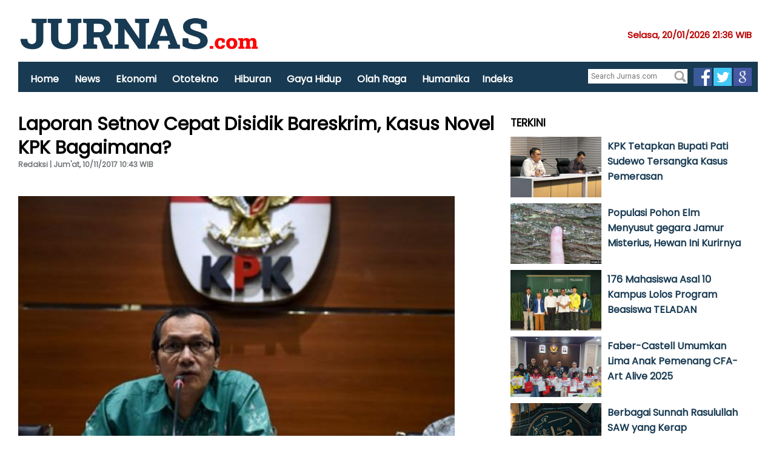

--- FILE ---
content_type: text/html; charset=UTF-8
request_url: https://www.jurnas.com/artikel/24537/-Laporan-Setnov-Cepat-Disidik-Bareskrim-Kasus-Novel-KPK-Bagaimana/
body_size: 54337
content:

<!DOCTYPE html>
<html xmlns="http://www.w3.org/1999/xhtml" xmlns:og="http://opengraphprotocol.org/schema/" xml:lang="en" lang="en">
   <head>      
	<title>  Laporan Setnov Cepat Disidik Bareskrim, Kasus Novel KPK Bagaimana?</title>
   <meta name="Title" content=" Laporan Setnov Cepat Disidik Bareskrim, Kasus Novel KPK Bagaimana?">
   <meta name="description" content="Menurut Saut, apa yang dialaminya bersama dengan koleganya belum seberapa. Apalagi jika dibandingkan dengan kasus yang menipa Novel.&lrm;">
   <meta name="keywords" content="Saut Situmorang, Bareskrim Polri, KPK">
   
   
   <link rel="canonical" href="https://www.jurnas.com/artikel/24537/-laporan-setnov-cepat-disidik-bareskrim-kasus-novel-kpk-bagaimana/">
   
   <meta property="fb:app_id" content="147954687128388">
   <meta property="og:site_name" content="jurnas.com">
   
   <meta property="og:type" content="article">
   <meta property="og:url" content="https://www.jurnas.com/artikel/24537/-laporan-setnov-cepat-disidik-bareskrim-kasus-novel-kpk-bagaimana/">
   <meta property="og:image" content="https://www.jurnas.com/images/posts/1/2017/2017-10-03/bd0bba77245f68ff197207957e836cb5_1.jpg">
   <meta property="og:description" content="Menurut Saut, apa yang dialaminya bersama dengan koleganya belum seberapa. Apalagi jika dibandingkan dengan kasus yang menipa Novel.&lrm;">
   <meta property="og:title" content=" Laporan Setnov Cepat Disidik Bareskrim, Kasus Novel KPK Bagaimana?">
   
      
   	<!-- Twitter Card -->
	<meta name="twitter:card" content="summary_large_image" />
	<meta name="twitter:site" content="@jurnascom">
	<meta name="twitter:title" content=" Laporan Setnov Cepat Disidik Bareskrim, Kasus Novel KPK Bagaimana?" />
	<meta name="twitter:description" content="Menurut Saut, apa yang dialaminya bersama dengan koleganya belum seberapa. Apalagi jika dibandingkan dengan kasus yang menipa Novel.&lrm;" />
	<meta name="twitter:creator" content="@jurnascom">
	<meta name="twitter:image:src" content="https://www.jurnas.com/images/posts/1/2017/2017-10-03/bd0bba77245f68ff197207957e836cb5_1.jpg" />
	<meta name="twitter:domain" content="jurnas.com" />
	<meta name="twitter:url" content="http://www.jurnas.com/artikel/24537/-Laporan-Setnov-Cepat-Disidik-Bareskrim-Kasus-Novel-KPK-Bagaimana/" />
	
	<link rel="image_src" href="https://www.jurnas.com/images/posts/1/2017/2017-10-03/bd0bba77245f68ff197207957e836cb5_1.jpg" />
	<meta http-equiv="refresh" content="360" />
	
	<link rel="stylesheet" type="text/css" href="https://www.jurnas.com/assets/css/ag.home.css?v=790316634" />
	
      <link href="https://www.jurnas.com/assets/css/ag.base.css?x=790316634" rel="stylesheet" type="text/css" media="all">
      <script type="text/javascript" src="https://www.jurnas.com/assets/js/ag.jquery.js?x=790316634"></script>
      <!--script type="text/javascript" src="https://www.jurnas.com/assets/js/core.js?x=790316634"></script>
      <script type="text/javascript" src="https://www.jurnas.com/assets/js/ag.hp.new.js?x=790316634"></script-->
	  
     
      <link href="https://www.jurnas.com/assets/css/ag.leisure.css?x=790316634" rel="stylesheet" type="text/css" media="all">
      <!--script src="https://www.jurnas.com/assets/js/ag.leisure.js?x=790316634"></script-->
        <link href="https://www.jurnas.com/assets/css/cnn.style.css?x=790316634" rel="stylesheet" type="text/css" />   
        <link href="https://www.jurnas.com/assets/css/article.rs.css?x=790316634" rel="stylesheet" type="text/css" />   
		<link rel="preconnect" href="https://fonts.googleapis.com">
<link rel="preconnect" href="https://fonts.gstatic.com" crossorigin>
<link href="https://fonts.googleapis.com/css2?family=Poppins&display=swap" rel="stylesheet">
		
		<link href="https://fonts.googleapis.com/css?family=Source+Sans+Pro:200,300,400,600,700,900|Roboto:400,700,900" rel="stylesheet" type="text/css">

	<link rel="amphtml" href="https://www.jurnas.com/amp/artikel/24537/-laporan-setnov-cepat-disidik-bareskrim-kasus-novel-kpk-bagaimana/" />
	<!--
	<script async src="https://securepubads.g.doubleclick.net/tag/js/gpt.js"></script>
	<script>
	  window.googletag = window.googletag || {cmd: []};
	  googletag.cmd.push(function() {
		googletag.defineSlot('/21622890900/ID_jurnas.com_pc_article_top2_728x90', [728, 90], 'div-gpt-ad-1569814948096-0').setCollapseEmptyDiv(true).addService(googletag.pubads());
	googletag.defineSlot('/21622890900/ID_jurnas.com_pc_article_mid1_336x280//300x250', [[336, 280], [300, 250]], 'div-gpt-ad-1569815055327-0').setCollapseEmptyDiv(true).addService(googletag.pubads());
	googletag.defineSlot('/21622890900/ID_jurnas.com_pc_article_mid2_336x280//300x250', [[300, 250], [336, 280]], 'div-gpt-ad-1569815149493-0').setCollapseEmptyDiv(true).addService(googletag.pubads());
	googletag.defineSlot('/21622890900/ID_jurnas.com_pc_article_right1_300x250//336x280//300x600', [[300, 600], [336, 280], [300, 250]], 'div-gpt-ad-1569815229524-0').setCollapseEmptyDiv(true).addService(googletag.pubads());
		googletag.pubads().enableSingleRequest();
		googletag.enableServices();
	  });
	</script>
	-->

   <!-- Google tag (gtag.js) -->
<script async src="https://www.googletagmanager.com/gtag/js?id=G-M6DXYE4YNE"></script>
<script>
  window.dataLayer = window.dataLayer || [];
  function gtag(){dataLayer.push(arguments);}
  gtag('js', new Date());

  gtag('config', 'G-M6DXYE4YNE');
</script>

<!-- anymind -->
<script type="application/javascript" src="//anymind360.com/js/2249/ats.js"></script> 
   
   <script type='text/javascript' src='https://platform-api.sharethis.com/js/sharethis.js#property=68ff8a2a6277075f42a2990a&product=sop' async='async'></script>
   </head>
   <body>
   <script id="twitter-wjs" type="text/javascript" async defer src="//platform.twitter.com/widgets.js"></script>
   <div style="visibility:hidden;height:1px"> 
		<iframe src="https://xms.jurnas.com/counter.php?id=24537"></iframe>
	</div>
   <script>
  (function(i,s,o,g,r,a,m){i['GoogleAnalyticsObject']=r;i[r]=i[r]||function(){
  (i[r].q=i[r].q||[]).push(arguments)},i[r].l=1*new Date();a=s.createElement(o),
  m=s.getElementsByTagName(o)[0];a.async=1;a.src=g;m.parentNode.insertBefore(a,m)
  })(window,document,'script','https://www.google-analytics.com/analytics.js','ga');

  ga('create', 'UA-31720797-1', 'auto');
  ga('send', 'pageview');

</script>      <div id="wrapper">         
		  
         
<script>
$(window).scroll(function(){
    if ($(window).scrollTop() >= 100)
    {
        $("#floatbar").css({position:'fixed',left:'20',top:'0'});
    }
    else
    {
        $("#floatbar").css({position:'absolute',left:'20',top:'95px'});
    }
});
</script>
<div style="background: #fff;height:155px;margin-bottom:20px;border-bottom: 4px solid #fff;">
	<div style=" width: 1220px;margin: 0 auto;margin:">
		<div style="padding-top:15px">
			<a href="https://www.jurnas.com" ><img src='https://www.jurnas.com/images/img/conf-Jurnas_11.jpg' width="400px"/></a>
			<div style="float:right;color:#b00;padding:30px 10px 10px 10px;font-weight:bold;font-size:15px">
			Selasa, 20/01/2026   21:36 WIB 
			</div>
		</div>
		<div>
		<!-- /21622890900/ID_jurnas.com_res_home_top1_728x90//320x100 -->
		<div id='div-gpt-ad-1568950971497-0'>
		  <script>
			googletag.cmd.push(function() { googletag.display('div-gpt-ad-1568950971497-0'); });
		  </script>
		</div>
		<!--CLOSED HEAD TAG-->

		</div>
		<div id="floatbar" style="background:#183a52;height:50px;z-index:99999;width:1220px;">		
			<nav id="menu" style="float:left;margin-left:10px">
				<ul>
									<li><a href="https://www.jurnas.com/" style="font-size:16px">Home</a></li>
										<li><a href="https://www.jurnas.com/01/news/" style="font-size:16px">News</a></li>
										<li><a href="https://www.jurnas.com/01/ekonomi/" style="font-size:16px">Ekonomi</a></li>
										<li><a href="https://www.jurnas.com/01/otomotif/" style="font-size:16px">Ototekno</a></li>
										<li><a href="https://www.jurnas.com/01/hiburan/" style="font-size:16px">Hiburan</a></li>
										<li><a href="https://www.jurnas.com/01/gaya_hidup/" style="font-size:16px">Gaya Hidup</a></li>
										<li><a href="https://www.jurnas.com/01/olahraga/" style="font-size:16px">Olah Raga</a></li>
										<li><a href="https://www.jurnas.com/01/humanika/" style="font-size:16px">Humanika</a></li>
										<li><a href="https://www.jurnas.com/indeks/" style="font-size:16px">Indeks</a></li>
									</ul>
			</nav>
			<div style="float:right;margin:10px 10px 0 0">
			
			<div style="float:left">
			<form action="https://www.jurnas.com/search.php" method="get" style="background-color: #fff;padding:2px;margin-right:10px;margin-top:2px">
				<fieldset>					
					<input type="text" placeholder="Search Jurnas.com" name="SearchText" style="border: 0px">					
					<input type="image" src="https://www.jurnas.com/images/ico_search.png" width="20px">
				</fieldset>
			</form>
			</div>
			<a href="https://www.facebook.com/jurnasnews"><img src="https://www.jurnas.com/images/icon-fb.png" width="30px" target="_blank"></a>
			<a href="https://twitter.com/jurnascom"><img src="https://www.jurnas.com/images/icon-tw.png" width="30px" target="_blank"></a>
			<a href="https://news.google.com/publications/CAAiEJ4y4cUXMKQe8eELZVC-X3gqFAgKIhCeMuHFFzCkHvHhC2VQvl94?hl=en-ID&gl=ID&ceid=ID:en"><img src="https://www.jurnas.com/images/icon-gnews.jpg" width="30px" target="_blank"></a>
			</div>
		</div>
	</div>
</div>
         <div id="section-branding">
            
         </div>
                  
         <div id="section-content">
            <div class="g-28">
			
               <div class="g-28 g-last">
                  <div class="component">
                     <div>
						
				

                     
						<article>
                                    <div style="width: 800px;float: left;">
                                       <h2><span class="cat-name" style="color:#b00;"></span></h2>
                                       <h1 style="font-size:30px"> Laporan Setnov Cepat Disidik Bareskrim, Kasus Novel KPK Bagaimana?</h1>
                                       <div class="article-info">
									   
                                          <div style="font-weight:bold;color:#183a52">	
											
											
											
											
												
                                             <div style="color:#717577">Redaksi | Jum'at, 10/11/2017   10:43 WIB </div>
                                          </div>
                                          <br>
                                          <br>
										  <!-- ShareThis BEGIN --><div class="sharethis-inline-share-buttons"></div><!-- ShareThis END -->
										  
                                       </div>
									   <br>
										  <br><br>
										  <br>
									   
									   
										<div itemprop="articleBody">
                                          <div class="m">
																					  
                                             <img src="https://www.jurnas.com/images/posts/1/2017/2017-10-03/bd0bba77245f68ff197207957e836cb5_1.jpg" width="600px" alt="Menurut Saut, apa yang dialaminya bersama dengan koleganya belum seberapa. Apalagi jika dibandingkan dengan kasus yang menipa Novel.&lrm;">
                                             <div class="">
                                                <p style="font-size:12px;padding:5px 0px"><i>Wakil Ketua KPK, Saut Situmorang</i><span itemprop="name" class="source"></span></p>
                                             </div>
											 
                                          </div>
											<p><p>Jakarta - Wakil Ketua <a href="https://www.jurnas.com/tags/KPK/" style="text-decoration:none;color:red;font-weight:bold">KPK</a> <a href="https://www.jurnas.com/tags/Saut_Situmorang/" style="text-decoration:none;color:red;font-weight:bold">Saut Situmorang</a> coba membandingkan kasus dugaan pemalsuan surat yang merundungnya dan Ketua <a href="https://www.jurnas.com/tags/KPK/" style="text-decoration:none;color:red;font-weight:bold">KPK</a>, Agus Rahardjo lantaran pelaporan kuasa hukum Setya Novanto dengan kasus teror penyiraman air keras terhadap penyidik Novel Baswedan.<p></p>Kasus yang dilaporkan oleh salah satu kuasa hukum Setya Novanto itu saat ini sudah ditingkatkan ke penyidikan oleh <a href="https://www.jurnas.com/tags/Bareskrim_Polri/" style="text-decoration:none;color:red;font-weight:bold">Bareskrim Polri</a>. Hal berbeda dengan kasus Novel, yang hingga kini belum terungkap siapa pelakunya. Padahal prisitiwa penyiraman air keras telah terjadi berbulan-bulan yang lalu.<p></p>Menurut Saut, apa yang dialaminya bersama dengan koleganya belum seberapa. Apalagi jika dibandingkan dengan kasus yang menipa Novel.&lrm; Diketahui, Novel harus menjalani perawatan sampai ke luar negeri dan harus melewati beberapa kali operasi untuk memulihkan matanya pasca penyiraman air keras oleh orang tak dikenal.<p></p><div style="font-size:13px;font-weight:bold;padding:10px;border-left:5px solid #183a52">Baca juga :<br> 
													<a style="font-size:17px;color:#183a52;text-decoration:none" href="https://www.jurnas.com/artikel/1647743/kpk-periksa-wn-india-terkait-kasus-eks-bupati-kukar-rita-widyasari/">KPK Periksa WN India Terkait Kasus Eks Bupati Kukar Rita Widyasari</a>
													</div>"Apa yang kami alami nggak ada sejengkal-sejengkalnya dari yang dialami oleh Novel kan. Saya baru dilaporin, kalau dipenjara paling-paling dihukum berapa? 2 tahun. Ya, nggak hukuman mati kan. Dibandingkan dengan Novel yang sebegitu, sampai seumur hidupnya jadi seperti itu&lrm;," kata Saut usai upacara hari pahlawan, di halaman Gedung <a href="https://www.jurnas.com/tags/KPK/" style="text-decoration:none;color:red;font-weight:bold">KPK</a>, Jumat (10/11/2017).<p></p>    
												
												   
												<!-- Body code untuk Mid1 Rectangle Position Desktop dalam Article-->
												<div id='div-gpt-ad-1569815055327-0'>
												  <script>
													googletag.cmd.push(function() { googletag.display('div-gpt-ad-1569815055327-0'); });
												  </script>
												</div>
												<!--End body code untuk Mid1 Rectangle Position Desktop dalam Article-->

                                                Karena itu, sambung Saut, dirinya tak akan mundur menghadapi tuduhan yang dilayangkan&nbsp; oleh kuasa hukum Novanto. Saut juga memastikan &lrm;jika pihaknya tak akan mundur sejengkal pun dalam melanjutkan pengusutan kasus dugaan korupsi e-KTP yang diduga melibatkan Novanto.<p></p><div style="font-weight:bold;padding:10px;border-left:5px solid #183a52">Baca juga :<br> 
													<a style="font-size:17px;color:#183a52;text-decoration:none" href="https://www.jurnas.com/artikel/1647742/kpk-respons-narasi-himpuh-pembagian-kuota-haji-tambahan-timbulkan-kerugian-negara/">KPK Respons Narasi HIMPUH: Pembagian Kuota Haji Tambahan Timbulkan Kerugian Negara</a>
													</div>"Jadi apa yang dialami pejuang-pejuang antikorupsi mudah-mudahan tidak terjadi lagi di kita di masa yang akan datang. Kita harus mengatur strategi," tegas Saut.</p><div style="font-size:13px;font-weight:bold;padding:10px;border-left:5px solid #183a52">Baca juga :<br> 
													<a style="font-size:17px;color:#183a52;text-decoration:none" href="https://www.jurnas.com/artikel/1647724/kpk-cecar-eks-direktur-kemenag-soal-penyelenggaraan-haji-reguler/">KPK Cecar Eks Direktur Kemenag Soal Penyelenggaraan Haji Reguler</a>
													</div>    
													
												<!-- MGID Composite Start -->
												<!--div id="M700812ScriptRootC1421314">
												</div>
												<script src="https://jsc.mgid.com/j/u/jurnas.com.1421314.js" async>
												</script-->
												<!-- Composite End -->	
												
													
													
												<!-- Body code untuk Mid2 Rectangle Position Desktop dalam Article-->
												
												<div id='div-gpt-ad-1569815149493-0'>
												  <script>
													googletag.cmd.push(function() { googletag.display('div-gpt-ad-1569815149493-0'); });
												  </script>
												</div>
												
												
												<!--End body code untuk Mid2 Rectangle Position Desktop dalam Article-->
																									
													
											 
											 
											 											 
											 
											 
											 <div style='padding:10px;background:#f3eeee;font-size:14px'>
											 Ikuti Update jurnas.com di<br><br>

Google News: <a href='http://bit.ly/4omUVRy'>http://bit.ly/4omUVRy</a><br>
Terbaru: <a href='https://jurnas.com/redir.php?p=latest'>https://jurnas.com/redir.php?p=latest</a><br>
Langganan : <a href='https://www.facebook.com/jurnasnews/subscribe/'>https://www.facebook.com/jurnasnews/subscribe/</a><br>
Youtube: <a href='https://www.youtube.com/@jurnastv1825?sub_confirmation=1'>https://www.youtube.com/@jurnastv1825?sub_confirmation=1</a><br>											 </div>
											 
											 
											 
											 
											 <b>KEYWORD : <br><br>  <a href='https://www.jurnas.com/tags/saut_situmorang/' style='background:#f1eeee;font-size:14px;border-radius:5px;;text-decoration:none;padding:5px;color:#000'>Saut Situmorang</a>  <a href='https://www.jurnas.com/tags/_bareskrim_polri/' style='background:#f1eeee;font-size:14px;border-radius:5px;;text-decoration:none;padding:5px;color:#000'> Bareskrim Polri</a>  <a href='https://www.jurnas.com/tags/_kpk/' style='background:#f1eeee;font-size:14px;border-radius:5px;;text-decoration:none;padding:5px;color:#000'> KPK</a></b>											 
											 
											</p>
													
											
										<!-- MGID Composite Start -->
										
										<!--div id="M700812ScriptRootC1421312">
										</div>
										<script src="https://jsc.mgid.com/j/u/jurnas.com.1421312.js" async>
										</script-->
										<!-- Composite End -->											
													
                                       </div>
									 
										
                                      <br><br>


<!--div id="73f490f3f868edbcd80b5d3f7cedc403"></div><script async src="https://click.advertnative.com/loading/?handle=2472" ></script-->
<br>

<div style="clear:both;margin-bottom:20px;"><h3>JURNAS VIDEO : </h3></div>
									   													<div style='width:600px;height:300px;clear:both;margin-bottom:120px'>

														<iframe itemprop='contentURL' class='youtube-player' type='text/html' width='670' height='400' src='https://youtube.com/embed/EVpiQJtnr1I?rel=0&autoplay=1&mute=1' allow='autoplay' frameborder='0' allowfullscreen></iframe>	
													</div>
													
																								<div style="width:150px;float:left;margin-right:20px">
												<div style="height:100px;overflow:hidden;margin-bottom:10px">
                                                   <img src="https://i3.ytimg.com/vi/1s4uaB48qgo/hqdefault.jpg" style="width:150px" alt="">
                                                </div>
                                                <h3>
                                                   <a href="https://www.jurnas.com/artikel/1652534/tolak-tekanan-as-ketua-uni-eropa-greenland-bukan-untuk-dijual/">Tolak Tekanan AS, Ketua Uni Eropa: Greenland Bukan untuk Dijual</a>
                                                   <br><br>
                                                </h3>
											</div>
																					<div style="width:150px;float:left;margin-right:20px">
												<div style="height:100px;overflow:hidden;margin-bottom:10px">
                                                   <img src="https://i3.ytimg.com/vi/3wi-3hT2hcU/hqdefault.jpg" style="width:150px" alt="">
                                                </div>
                                                <h3>
                                                   <a href="https://www.jurnas.com/artikel/1652450/sebuah-motor-terbakar-di-spbu-kota-jember/">Sebuah Motor Terbakar di SPBU Kota Jember</a>
                                                   <br><br>
                                                </h3>
											</div>
																					<div style="width:150px;float:left;margin-right:20px">
												<div style="height:100px;overflow:hidden;margin-bottom:10px">
                                                   <img src="https://i3.ytimg.com/vi/8qRLJihIYyE/hqdefault.jpg" style="width:150px" alt="">
                                                </div>
                                                <h3>
                                                   <a href="https://www.jurnas.com/artikel/1652440/badai-salju-mengubur-wilayah-kamchatka-rusia/">Badai Salju Mengubur Wilayah Kamchatka Rusia</a>
                                                   <br><br>
                                                </h3>
											</div>
																					<div style="width:150px;float:left;margin-right:20px">
												<div style="height:100px;overflow:hidden;margin-bottom:10px">
                                                   <img src="https://i3.ytimg.com/vi/XHIl3A_5Vl4/hqdefault.jpg" style="width:150px" alt="">
                                                </div>
                                                <h3>
                                                   <a href="https://www.jurnas.com/artikel/1652439/mengenal-tugas-pesawat-atr-42-500-selama-mengudara/">Mengenal Tugas Pesawat ATR 42-500 Selama Mengudara</a>
                                                   <br><br>
                                                </h3>
											</div>
										       
										
										
										

									   <div style="clear:both;margin-bottom:20px;"><h3>PILIHAN REDAKSI : </h3></div>
									   											<div style="width:150px;float:left;margin-right:20px">
												<div style="height:100px;overflow:hidden;margin-bottom:10px">
                                                   <img src="https://www.jurnas.com/images/posts/1/2025/2025-10-14/0378503b2e08a454d37a7b062988ded7_1.jpg" style="width:150px" alt="Trump melontarkan ancaman akan mengenakan tarif impor sangat tinggi terhadap produk Prancis jika Presiden Emmanuel Macron tolak gabung Dewan Perdamaian Gaza">
                                                </div>
                                                <h3>
                                                   <a href="https://www.jurnas.com/artikel/1652518/trump-ancam-tarif-tinggi-jika-macron-tolak-masuk-dewan-gaza/">Trump Ancam Tarif Tinggi jika Macron Tolak Masuk Dewan Gaza</a>
                                                   <br><br>
                                                </h3>
											</div>
																					<div style="width:150px;float:left;margin-right:20px">
												<div style="height:100px;overflow:hidden;margin-bottom:10px">
                                                   <img src="https://www.jurnas.com/images/posts/1/2026/2026-01-20/eafa9927c522ef47643b40aea1826ed7_1.jpeg" style="width:150px" alt="Pemilik bokong besar bingung mengenakan outfit yang tepat. Kamu ingin menyamarkan area bokong untuk terlihat proporsional, nyaman, percaya diri dan gaya">
                                                </div>
                                                <h3>
                                                   <a href="https://www.jurnas.com/artikel/1652480/5-trik-pilih-outfit-yang-tepat-untuk-bokong-besar/">5 Trik Pilih Outfit yang Tepat untuk Bokong Besar</a>
                                                   <br><br>
                                                </h3>
											</div>
																					<div style="width:150px;float:left;margin-right:20px">
												<div style="height:100px;overflow:hidden;margin-bottom:10px">
                                                   <img src="https://www.jurnas.com/images/posts/1/2026/2026-01-18/1bc4eb0f8d5f8f51b3c2ebe6bfb51ad7_1.jpg" style="width:150px" alt=" Ternyata dengan warna dapat mengenal kepribadian seseorang. Warna yang menjadi favorit dapat dipengaruhi dari karakter dan emosi kita">
                                                </div>
                                                <h3>
                                                   <a href="https://www.jurnas.com/artikel/1652402/yuk-temukan-kepribadian-dia-lewat-warna-favoritnya/">Yuk, Temukan Kepribadian Dia Lewat Warna Favoritnya</a>
                                                   <br><br>
                                                </h3>
											</div>
																					<div style="width:150px;float:left;margin-right:20px">
												<div style="height:100px;overflow:hidden;margin-bottom:10px">
                                                   <img src="https://www.jurnas.com/images/posts/1/2026/2026-01-18/996a6d829762f88f44fd9b105a74071f_1.jpg" style="width:150px" alt=" Dunia aviasi Tanah Air kembali berduka setelah pesawat ATR 42-500 jatuh di lereng puncak Gunung Bulusaraung, Sulawesi Selatan">
                                                </div>
                                                <h3>
                                                   <a href="https://www.jurnas.com/artikel/1652442/rentetan-kecelakaan-pesawat-di-indonesia-satu-dekade-terakhir/">Rentetan Kecelakaan Pesawat di Indonesia Satu Dekade Terakhir</a>
                                                   <br><br>
                                                </h3>
											</div>
										       
										
                                    </div>
				<br>
				
				<div>
				

				</div>
                                 </article>				  
						
                        <div>
                           
                        </div>
						
						
				
						
                        
						
						
                     </div>
                  </div>
               </div>
             
            </div>
			<div class="g-13 g-last">
			
<div class="component">
<div><center>
</center>




</div>
   <div>
      <div>
         <div class="c c-mod c-mod-6 c-hrz c-hrz-6-2 t--1ms">
            <h2 class="title">TERKINI</h2>
			            <div style="width:380px;height:100px;margin-bottom:10px">
				<div style="float:left">
                <a href="https://www.jurnas.com/artikel/1652538/kpk-tetapkan-bupati-pati-sudewo-tersangka-kasus-pemerasan/">
				<img src="https://www.jurnas.com/images/posts/1/2026/2026-01-20/4a98cdc75f7536daf30d0b28e232badb_1.jpg" width="150" alt="KPK Tetapkan Bupati Pati Sudewo Tersangka Kasus Pemerasan" style="padding-right:10px;padding-bottom:10px"></a>
                </div>
                <h3>                           
					<a href="https://www.jurnas.com/artikel/1652538/kpk-tetapkan-bupati-pati-sudewo-tersangka-kasus-pemerasan/">KPK Tetapkan Bupati Pati Sudewo Tersangka Kasus Pemerasan</a>				
                </h3>                  
				<div style="font-size:13px">
									</div>
            </div>
			<div style="clear:both"></div>
			            <div style="width:380px;height:100px;margin-bottom:10px">
				<div style="float:left">
                <a href="https://www.jurnas.com/artikel/1652513/populasi-pohon-elm-menyusut-gegara-jamur-misterius-hewan-ini-kurirnya/">
				<img src="https://www.jurnas.com/images/posts/1/2026/2026-01-20/a43cb5b54754cdaa0fddb384079d9cca_1.jpg" width="150" alt="Populasi Pohon Elm Menyusut gegara Jamur Misterius, Hewan Ini Kurirnya" style="padding-right:10px;padding-bottom:10px"></a>
                </div>
                <h3>                           
					<a href="https://www.jurnas.com/artikel/1652513/populasi-pohon-elm-menyusut-gegara-jamur-misterius-hewan-ini-kurirnya/">Populasi Pohon Elm Menyusut gegara Jamur Misterius, Hewan Ini Kurirnya</a>				
                </h3>                  
				<div style="font-size:13px">
									</div>
            </div>
			<div style="clear:both"></div>
			            <div style="width:380px;height:100px;margin-bottom:10px">
				<div style="float:left">
                <a href="https://www.jurnas.com/artikel/1652537/176-mahasiswa-asal-10-kampus-lolos-program-beasiswa-teladan/">
				<img src="https://www.jurnas.com/images/posts/1/2026/2026-01-20/33e41c7cc2dfc5ba6d47141ba31a5e13_1.jpeg" width="150" alt="176 Mahasiswa Asal 10 Kampus Lolos Program Beasiswa TELADAN" style="padding-right:10px;padding-bottom:10px"></a>
                </div>
                <h3>                           
					<a href="https://www.jurnas.com/artikel/1652537/176-mahasiswa-asal-10-kampus-lolos-program-beasiswa-teladan/">176 Mahasiswa Asal 10 Kampus Lolos Program Beasiswa TELADAN</a>				
                </h3>                  
				<div style="font-size:13px">
									</div>
            </div>
			<div style="clear:both"></div>
			            <div style="width:380px;height:100px;margin-bottom:10px">
				<div style="float:left">
                <a href="https://www.jurnas.com/artikel/1652536/faber-castell-umumkan-lima-anak-pemenang-cfa-art-alive-2025/">
				<img src="https://www.jurnas.com/images/posts/1/2026/2026-01-20/bf107005b665234304fc09317af759d1_1.jpeg" width="150" alt="Faber-Castell Umumkan Lima Anak Pemenang CFA-Art Alive 2025" style="padding-right:10px;padding-bottom:10px"></a>
                </div>
                <h3>                           
					<a href="https://www.jurnas.com/artikel/1652536/faber-castell-umumkan-lima-anak-pemenang-cfa-art-alive-2025/">Faber-Castell Umumkan Lima Anak Pemenang CFA-Art Alive 2025</a>				
                </h3>                  
				<div style="font-size:13px">
									</div>
            </div>
			<div style="clear:both"></div>
			            <div style="width:380px;height:100px;margin-bottom:10px">
				<div style="float:left">
                <a href="https://www.jurnas.com/artikel/1652533/berbagai-sunnah-rasulullah-saw-yang-kerap-terabaikan/">
				<img src="https://www.jurnas.com/images/posts/1/2025/2025-02-05/f5859b14e522f95083088aa06331e555_1.jpg" width="150" alt="Berbagai Sunnah Rasulullah SAW yang Kerap Terabaikan" style="padding-right:10px;padding-bottom:10px"></a>
                </div>
                <h3>                           
					<a href="https://www.jurnas.com/artikel/1652533/berbagai-sunnah-rasulullah-saw-yang-kerap-terabaikan/">Berbagai Sunnah Rasulullah SAW yang Kerap Terabaikan</a>				
                </h3>                  
				<div style="font-size:13px">
									</div>
            </div>
			<div style="clear:both"></div>
			            <div style="width:380px;height:100px;margin-bottom:10px">
				<div style="float:left">
                <a href="https://www.jurnas.com/artikel/1652512/ilmuwan-temukan-jejak-stres-dan-pola-hidup-manusia-ribuan-tahun-lalu/">
				<img src="https://www.jurnas.com/images/posts/1/2026/2026-01-20/2464425f52595c3196f85aaf649f2d34_1.jpg" width="150" alt="Ilmuwan Temukan Jejak Stres dan Pola Hidup Manusia Ribuan Tahun Lalu" style="padding-right:10px;padding-bottom:10px"></a>
                </div>
                <h3>                           
					<a href="https://www.jurnas.com/artikel/1652512/ilmuwan-temukan-jejak-stres-dan-pola-hidup-manusia-ribuan-tahun-lalu/">Ilmuwan Temukan Jejak Stres dan Pola Hidup Manusia Ribuan Tahun Lalu</a>				
                </h3>                  
				<div style="font-size:13px">
									</div>
            </div>
			<div style="clear:both"></div>
			            <div style="width:380px;height:100px;margin-bottom:10px">
				<div style="float:left">
                <a href="https://www.jurnas.com/artikel/1652532/inilah-golongan-orang-orang-yang-terhalang-dari-kebaikan/">
				<img src="https://www.jurnas.com/images/posts/1/2025/2025-05-27/7bc63d71a75fc24fdcc76bce4f36b4ba_1.jpg" width="150" alt="Inilah Golongan Orang-orang yang Terhalang dari Kebaikan" style="padding-right:10px;padding-bottom:10px"></a>
                </div>
                <h3>                           
					<a href="https://www.jurnas.com/artikel/1652532/inilah-golongan-orang-orang-yang-terhalang-dari-kebaikan/">Inilah Golongan Orang-orang yang Terhalang dari Kebaikan</a>				
                </h3>                  
				<div style="font-size:13px">
									</div>
            </div>
			<div style="clear:both"></div>
			            <div style="width:380px;height:100px;margin-bottom:10px">
				<div style="float:left">
                <a href="https://www.jurnas.com/artikel/1652511/pembakaran-sampah-plastik-masih-marak-padahal-efeknya-mengerikan/">
				<img src="https://www.jurnas.com/images/posts/1/2026/2026-01-20/17bc26a7b4440c5e1a3a240f463ce337_1.jpg" width="150" alt="Pembakaran Sampah Plastik Masih Marak, Padahal Efeknya Mengerikan" style="padding-right:10px;padding-bottom:10px"></a>
                </div>
                <h3>                           
					<a href="https://www.jurnas.com/artikel/1652511/pembakaran-sampah-plastik-masih-marak-padahal-efeknya-mengerikan/">Pembakaran Sampah Plastik Masih Marak, Padahal Efeknya Mengerikan</a>				
                </h3>                  
				<div style="font-size:13px">
									</div>
            </div>
			<div style="clear:both"></div>
			            <div style="width:380px;height:100px;margin-bottom:10px">
				<div style="float:left">
                <a href="https://www.jurnas.com/artikel/1652531/city-siapkan-latihan-khusus-jelang-lawan-bodo-glimt/">
				<img src="https://www.jurnas.com/images/posts/1/2024/2024-11-24/a0bcf6bcdb1c0d1b38fb9e0bccf74ed9_1.jpg" width="150" alt="City Siapkan Latihan Khusus Jelang Lawan Bodo/Glimt" style="padding-right:10px;padding-bottom:10px"></a>
                </div>
                <h3>                           
					<a href="https://www.jurnas.com/artikel/1652531/city-siapkan-latihan-khusus-jelang-lawan-bodo-glimt/">City Siapkan Latihan Khusus Jelang Lawan Bodo/Glimt</a>				
                </h3>                  
				<div style="font-size:13px">
									</div>
            </div>
			<div style="clear:both"></div>
			            <div style="width:380px;height:100px;margin-bottom:10px">
				<div style="float:left">
                <a href="https://www.jurnas.com/artikel/1652510/kerugian-akibat-kerusakan-laut-diprediksi-tembus-rp35-kuadriliun/">
				<img src="https://www.jurnas.com/images/posts/1/2026/2026-01-20/a83cf09535d9f22559f53773378eb286_1.jpg" width="150" alt="Kerugian akibat Kerusakan Laut Diprediksi Tembus Rp35 Kuadriliun" style="padding-right:10px;padding-bottom:10px"></a>
                </div>
                <h3>                           
					<a href="https://www.jurnas.com/artikel/1652510/kerugian-akibat-kerusakan-laut-diprediksi-tembus-rp35-kuadriliun/">Kerugian akibat Kerusakan Laut Diprediksi Tembus Rp35 Kuadriliun</a>				
                </h3>                  
				<div style="font-size:13px">
									</div>
            </div>
			<div style="clear:both"></div>
			            <div style="width:380px;height:100px;margin-bottom:10px">
				<div style="float:left">
                <a href="https://www.jurnas.com/artikel/1652529/isu-greenland-jadi-agenda-donald-trump-di-davos/">
				<img src="https://www.jurnas.com/images/posts/1/2026/2026-01-19/9e1ba724eb21b6f55747e88a5431da09_1.jpg" width="150" alt="Isu Greenland Jadi Agenda Donald Trump di Davos" style="padding-right:10px;padding-bottom:10px"></a>
                </div>
                <h3>                           
					<a href="https://www.jurnas.com/artikel/1652529/isu-greenland-jadi-agenda-donald-trump-di-davos/">Isu Greenland Jadi Agenda Donald Trump di Davos</a>				
                </h3>                  
				<div style="font-size:13px">
									</div>
            </div>
			<div style="clear:both"></div>
			            <div style="width:380px;height:100px;margin-bottom:10px">
				<div style="float:left">
                <a href="https://www.jurnas.com/artikel/1652530/alasan-jaksa-agung-usul-tambahan-anggaran-rp749-t-ke-komisi-iii-dpr/">
				<img src="https://www.jurnas.com/images/posts/1/2024/2024-11-13/27a7c23a4aa86dfae40c2624153fc3d4_1.jpeg" width="150" alt="Alasan Jaksa Agung Usul Tambahan Anggaran Rp7,49 T Ke Komisi III DPR" style="padding-right:10px;padding-bottom:10px"></a>
                </div>
                <h3>                           
					<a href="https://www.jurnas.com/artikel/1652530/alasan-jaksa-agung-usul-tambahan-anggaran-rp749-t-ke-komisi-iii-dpr/">Alasan Jaksa Agung Usul Tambahan Anggaran Rp7,49 T Ke Komisi III DPR</a>				
                </h3>                  
				<div style="font-size:13px">
									</div>
            </div>
			<div style="clear:both"></div>
			            <div style="width:380px;height:100px;margin-bottom:10px">
				<div style="float:left">
                <a href="https://www.jurnas.com/artikel/1652528/pulih-dari-cedera-marquez-fokus-kembalikan-kepercayaan-diri/">
				<img src="https://www.jurnas.com/images/posts/1/2025/2025-09-28/4fc6b9b8055e129e49ed9e54e381a202_1.jpg" width="150" alt="Pulih dari Cedera, Marquez Fokus Kembalikan Kepercayaan Diri" style="padding-right:10px;padding-bottom:10px"></a>
                </div>
                <h3>                           
					<a href="https://www.jurnas.com/artikel/1652528/pulih-dari-cedera-marquez-fokus-kembalikan-kepercayaan-diri/">Pulih dari Cedera, Marquez Fokus Kembalikan Kepercayaan Diri</a>				
                </h3>                  
				<div style="font-size:13px">
									</div>
            </div>
			<div style="clear:both"></div>
			            <div style="width:380px;height:100px;margin-bottom:10px">
				<div style="float:left">
                <a href="https://www.jurnas.com/artikel/1652527/legislator-pdip-mbg-belum-adil-bagi-daerah-3t/">
				<img src="https://www.jurnas.com/images/posts/1/2025/2025-02-19/ce0c8a85ea0faeb1a17d3adcfa821a7f_1.jpeg" width="150" alt="Legislator PDIP: MBG Belum Adil bagi Daerah 3T" style="padding-right:10px;padding-bottom:10px"></a>
                </div>
                <h3>                           
					<a href="https://www.jurnas.com/artikel/1652527/legislator-pdip-mbg-belum-adil-bagi-daerah-3t/">Legislator PDIP: MBG Belum Adil bagi Daerah 3T</a>				
                </h3>                  
				<div style="font-size:13px">
									</div>
            </div>
			<div style="clear:both"></div>
			            <div style="width:380px;height:100px;margin-bottom:10px">
				<div style="float:left">
                <a href="https://www.jurnas.com/artikel/1652525/sore-ini-ihsg-berakhir-nyaris-stagnan/">
				<img src="https://www.jurnas.com/images/posts/1/2022/2022-11-30/d77211d6b9312b1f7d54b3d329db326f_1.jpg" width="150" alt="Sore Ini, IHSG Berakhir Nyaris Stagnan" style="padding-right:10px;padding-bottom:10px"></a>
                </div>
                <h3>                           
					<a href="https://www.jurnas.com/artikel/1652525/sore-ini-ihsg-berakhir-nyaris-stagnan/">Sore Ini, IHSG Berakhir Nyaris Stagnan</a>				
                </h3>                  
				<div style="font-size:13px">
									</div>
            </div>
			<div style="clear:both"></div>
			            <div style="width:380px;height:100px;margin-bottom:10px">
				<div style="float:left">
                <a href="https://www.jurnas.com/artikel/1652526/banyak-persoalan-di-lapangan-kepala-bgn-diminta-evaluasi-dapur-sppg/">
				<img src="https://www.jurnas.com/images/posts/1/2025/2025-04-29/2f9dda89a9676d8560ed63a7f04c9805_1.jpeg" width="150" alt="Banyak Persoalan di Lapangan, Kepala BGN Diminta Evaluasi Dapur SPPG" style="padding-right:10px;padding-bottom:10px"></a>
                </div>
                <h3>                           
					<a href="https://www.jurnas.com/artikel/1652526/banyak-persoalan-di-lapangan-kepala-bgn-diminta-evaluasi-dapur-sppg/">Banyak Persoalan di Lapangan, Kepala BGN Diminta Evaluasi Dapur SPPG</a>				
                </h3>                  
				<div style="font-size:13px">
									</div>
            </div>
			<div style="clear:both"></div>
						<center>
			<div style="width:93%;padding:10px;border: 1px solid #cddff0;color:#b00;background:#fff">
			<a href="https://www.jurnas.com/indeks.php">TERKINI LAINNYA</a>
			</div>
			</center>
         </div>
		 
		 
		 <div class="c c-mod c-mod-6 c-hrz c-hrz-6-2 t--1ms">
            <h2 class="title">TERPOPULER</h2>
			            <div style="width:380px;height:100px;margin-bottom:10px">
				<div style="float:left">
                <a href="https://www.jurnas.com/artikel/1652480/5-trik-pilih-outfit-yang-tepat-untuk-bokong-besar/">
				<img src="https://www.jurnas.com/images/posts/1/2026/2026-01-20/eafa9927c522ef47643b40aea1826ed7_1.jpeg" width="150" alt="5 Trik Pilih Outfit yang Tepat untuk Bokong Besar" style="padding-right:10px;padding-bottom:10px"></a>
                </div>
                <h3>                           
					<a href="https://www.jurnas.com/artikel/1652480/5-trik-pilih-outfit-yang-tepat-untuk-bokong-besar/">5 Trik Pilih Outfit yang Tepat untuk Bokong Besar</a>				
                </h3>                  
				<div style="font-size:13px">
									</div>
            </div>
			<div style="clear:both"></div>
			            <div style="width:380px;height:100px;margin-bottom:10px">
				<div style="float:left">
                <a href="https://www.jurnas.com/artikel/1652453/ratusan-kayu-ilegal-mengular-di-sungai-ketapang-kemenhut-turun-tangan/">
				<img src="https://www.jurnas.com/images/posts/1/2026/2026-01-19/88e4dc8225e9b8cf2238c9ef59d77083_1.jpeg" width="150" alt="Ratusan Kayu Ilegal Mengular di Sungai Ketapang, Kemenhut Turun Tangan" style="padding-right:10px;padding-bottom:10px"></a>
                </div>
                <h3>                           
					<a href="https://www.jurnas.com/artikel/1652453/ratusan-kayu-ilegal-mengular-di-sungai-ketapang-kemenhut-turun-tangan/">Ratusan Kayu Ilegal Mengular di Sungai Ketapang, Kemenhut Turun Tangan</a>				
                </h3>                  
				<div style="font-size:13px">
									</div>
            </div>
			<div style="clear:both"></div>
			            <div style="width:380px;height:100px;margin-bottom:10px">
				<div style="float:left">
                <a href="https://www.jurnas.com/artikel/1652399/fakta-menarik-gunung-bulusaraung-di-pangkep-sulawesi-selatan/">
				<img src="https://www.jurnas.com/images/posts/1/2026/2026-01-18/1cce5bf91f7d42e4111f8cdc2749f499_1.jpg" width="150" alt="Fakta Menarik Gunung Bulusaraung di Pangkep Sulawesi Selatan" style="padding-right:10px;padding-bottom:10px"></a>
                </div>
                <h3>                           
					<a href="https://www.jurnas.com/artikel/1652399/fakta-menarik-gunung-bulusaraung-di-pangkep-sulawesi-selatan/">Fakta Menarik Gunung Bulusaraung di Pangkep Sulawesi Selatan</a>				
                </h3>                  
				<div style="font-size:13px">
									</div>
            </div>
			<div style="clear:both"></div>
			            <div style="width:380px;height:100px;margin-bottom:10px">
				<div style="float:left">
                <a href="https://www.jurnas.com/artikel/1652342/sisi-gelap-zodiak-capricorn-yang-jarang-dibahas/">
				<img src="https://www.jurnas.com/images/posts/1/2026/2026-01-17/562cfee34e90865bf4453569f3851866_1.jpg" width="150" alt="Sisi Gelap Zodiak Capricorn yang Jarang Dibahas" style="padding-right:10px;padding-bottom:10px"></a>
                </div>
                <h3>                           
					<a href="https://www.jurnas.com/artikel/1652342/sisi-gelap-zodiak-capricorn-yang-jarang-dibahas/">Sisi Gelap Zodiak Capricorn yang Jarang Dibahas</a>				
                </h3>                  
				<div style="font-size:13px">
									</div>
            </div>
			<div style="clear:both"></div>
			            <div style="width:380px;height:100px;margin-bottom:10px">
				<div style="float:left">
                <a href="https://www.jurnas.com/artikel/1652464/mentrans-bakal-kembangkan-balai-transmigrasi-sebagai-kawasan-eduwisata/">
				<img src="https://www.jurnas.com/images/posts/1/2026/2026-01-19/f9c7062e4199f25f9152de6b99c67998_1.jpg" width="150" alt="Mentrans Bakal Kembangkan Balai Transmigrasi sebagai Kawasan Eduwisata" style="padding-right:10px;padding-bottom:10px"></a>
                </div>
                <h3>                           
					<a href="https://www.jurnas.com/artikel/1652464/mentrans-bakal-kembangkan-balai-transmigrasi-sebagai-kawasan-eduwisata/">Mentrans Bakal Kembangkan Balai Transmigrasi sebagai Kawasan Eduwisata</a>				
                </h3>                  
				<div style="font-size:13px">
									</div>
            </div>
			<div style="clear:both"></div>
			            <div style="width:380px;height:100px;margin-bottom:10px">
				<div style="float:left">
                <a href="https://www.jurnas.com/artikel/1652476/mendes-dorong-desa-jadi-pelaku-utama-ketahanan-iklim/">
				<img src="https://www.jurnas.com/images/posts/1/2026/2026-01-20/174f47287115681b1abd068d69f40ff8_1.jpg" width="150" alt="Mendes Dorong Desa Jadi Pelaku Utama Ketahanan Iklim" style="padding-right:10px;padding-bottom:10px"></a>
                </div>
                <h3>                           
					<a href="https://www.jurnas.com/artikel/1652476/mendes-dorong-desa-jadi-pelaku-utama-ketahanan-iklim/">Mendes Dorong Desa Jadi Pelaku Utama Ketahanan Iklim</a>				
                </h3>                  
				<div style="font-size:13px">
									</div>
            </div>
			<div style="clear:both"></div>
			            <div style="width:380px;height:100px;margin-bottom:10px">
				<div style="float:left">
                <a href="https://www.jurnas.com/artikel/1652442/rentetan-kecelakaan-pesawat-di-indonesia-satu-dekade-terakhir/">
				<img src="https://www.jurnas.com/images/posts/1/2026/2026-01-18/996a6d829762f88f44fd9b105a74071f_1.jpg" width="150" alt="Rentetan Kecelakaan Pesawat di Indonesia Satu Dekade Terakhir" style="padding-right:10px;padding-bottom:10px"></a>
                </div>
                <h3>                           
					<a href="https://www.jurnas.com/artikel/1652442/rentetan-kecelakaan-pesawat-di-indonesia-satu-dekade-terakhir/">Rentetan Kecelakaan Pesawat di Indonesia Satu Dekade Terakhir</a>				
                </h3>                  
				<div style="font-size:13px">
									</div>
            </div>
			<div style="clear:both"></div>
			            <div style="width:380px;height:100px;margin-bottom:10px">
				<div style="float:left">
                <a href="https://www.jurnas.com/artikel/1652371/alasan-capricorn-dikenal-sebagai-zodiak-pekerja-keras/">
				<img src="https://www.jurnas.com/images/posts/1/2026/2026-01-10/2122293807b0adfdc7d22118b66a7d75_1.jpg" width="150" alt="Alasan Capricorn Dikenal sebagai Zodiak Pekerja Keras" style="padding-right:10px;padding-bottom:10px"></a>
                </div>
                <h3>                           
					<a href="https://www.jurnas.com/artikel/1652371/alasan-capricorn-dikenal-sebagai-zodiak-pekerja-keras/">Alasan Capricorn Dikenal sebagai Zodiak Pekerja Keras</a>				
                </h3>                  
				<div style="font-size:13px">
									</div>
            </div>
			<div style="clear:both"></div>
			            <div style="width:380px;height:100px;margin-bottom:10px">
				<div style="float:left">
                <a href="https://www.jurnas.com/artikel/1652311/ini-deretan-gunung-yang-jadi-surga-pendaki-dan-wisatawan-di-jawa-barat/">
				<img src="https://www.jurnas.com/images/posts/1/2025/2025-04-11/981a628455297c2fbe358fe0f907a888_1.jpg" width="150" alt="Ini Deretan Gunung yang Jadi Surga Pendaki dan Wisatawan di Jawa Barat" style="padding-right:10px;padding-bottom:10px"></a>
                </div>
                <h3>                           
					<a href="https://www.jurnas.com/artikel/1652311/ini-deretan-gunung-yang-jadi-surga-pendaki-dan-wisatawan-di-jawa-barat/">Ini Deretan Gunung yang Jadi Surga Pendaki dan Wisatawan di Jawa Barat</a>				
                </h3>                  
				<div style="font-size:13px">
									</div>
            </div>
			<div style="clear:both"></div>
						
         </div>
	
	<div>
       
   
		<!-- Body code untuk Right Side Position -->
					<div id='div-gpt-ad-1569815229524-0'>
					  <script>
						googletag.cmd.push(function() { googletag.display('div-gpt-ad-1569815229524-0'); });
					  </script>
					</div>
		<!-- End body code untuk right side position dalam article -->

    
    </div>	 
    
      </div>
   </div>
</div>



</div>
			
            <div class="g-13 g-last">
               <div class="component">                  	
					<div>
                        <div class="c c-bdr-1">
                           <div class="c-item c-item-first">
                              <!--div class="advert">
                                 <script async src="//pagead2.googlesyndication.com/pagead/js/adsbygoogle.js"></script>
								
								<ins class="adsbygoogle"
									 style="display:inline-block;width:300px;height:250px"
									 data-ad-client="ca-pub-1484960083787745"
									 data-ad-slot="4363925316"></ins>
								<script>
								(adsbygoogle = window.adsbygoogle || []).push({});
								</script>								
                              </div-->
                           </div>
                        </div>
                     </div>					
               </div>
            </div>			
         </div>
		 </div>

	
	
	<!--div style='position:sticky;bottom:10px;right:10px;background:blue;width:300px;height:200px'>	
	video<br><br>

	</div-->
	<div style="clear:both"></div>
         <center>
		 
   <img src='https://www.jurnas.com/images/amsi.png' style='height:150px;padding:0px 40px 40px 20px'>
   <img src='https://www.jurnas.com/images/trust.png' style='height:150px;padding:0px 20px 40px 40px'>
   </center>
   <footer  class="fn"> 
       <a style="display:none;" href="https://journals.daffodilvarsity.edu.bd/">https://journals.daffodilvarsity.edu.bd/?login=</a><br><br>
     <a style="display:none;" href="https://nuwoodcabinets.com/">toto macau</a><br><br>
       <a style="display:none;" href="https://dota777-live-casino.web.app/">dota777</a>
       <a style="display:none;" href="https://188.166.191.207/">pulsa777</a>
       <a style="display:none;" href="https://159.223.43.83/">daftar pulsa777</a>
      <div>                            
         <div class="legal">
          <div style="float:left">
              <img src="https://www.jurnas.com/images/1-JURNASCOM 7 OK.png" width="200px" alt="wolverine">
          </div>
          <div style="margin-left:10px;color:#fff;display:block;width:550px;float:left">
          <table style="font-size:13px">
          <tr>
              <td>Alamat Redaksi</td>
              <td>: Jalan Tebet Barat Dalam 4L,  Nomor: 3, Tebet Barat, Jakarta Selatan, DKI Jakarta, Indonesia</td>
          </tr>
          <tr>
                                  <td>Telp/Fax</td>
                                  <td>: (021) 22902633</td>
                          </tr>
          <tr>
              <td>Telp/Wa Redaksi</td>
              <td>: 081384472435</td>
          </tr>
          <tr>
              <td>Telp/WA Info Iklan</td>
              <td>: 081384472435</td>
          </tr>
          <tr>
              <td>Email  Redaksi </td>
              <td>: redaksi@jurnas.com</td>
          </tr>
          <tr>
              <td>Email Iklan </td>
              <td>: iklan@jurnas.com</td>
          </tr>				
          </table>
          </div>	
          <div style="float:right;color:#fff">
              <a href="https://www.jurnas.com/page/redaksi/" style="color:#fff;font-size:14px;">Redaksi</a> | 
              <a href="https://www.jurnas.com/page/kontak/" style="color:#fff;font-size:14px;">Kontak</a> | 
              <a href="https://www.jurnas.com/page/tentang/" style="color:#fff;font-size:14px;">Tentang Kami</a> | 
              <a href="https://www.jurnas.com/page/kebijakan/" style="color:#fff;font-size:14px;">Kebijakan</a> | 
              <a href="https://www.jurnas.com/page/pedoman-media-siber/" style="color:#fff;font-size:14px;">Pedoman Siber</a> | 
              <a href="https://www.jurnas.com/page/privacy/" style="color:#fff;font-size:14px;">Privacy Policy</a> | 
              <a href="https://www.jurnas.com/page/trustworthy-news-indicators/" style="color:#fff;font-size:14px;">Trustworthy News Indicators</a> | 

              <!--a href="https://www.jurnas.com/page/kontak/" style="color:#fff;font-size:14px;">Kontak</a> | 
              <a href="https://www.jurnas.com/page/trustworthy-news-indicators/" style="color:#fff;font-size:14px;">Tentang Kami</a> | 
              <a href="https://www.jurnas.com/page/trustworthy-news-indicators//page/disclaimer/" style="color:#fff;font-size:14px;">Disclaimer</a> | 
              <a href="https://www.jurnas.com/page/trustworthy-news-indicators//page/pedoman/" style="color:#fff;font-size:14px;">Pedoman Siber</a>-->
          </div>
         </div>
          
      </div>
   </footer>
<script type="application/javascript" src="//anymind360.com/js/2249/ats.js"></script>

<!-- start webpushr code --> 
<!--script>(function(w,d, s, id) {if(typeof(w.webpushr)!=='undefined') return;w.webpushr=w.webpushr||function(){(w.webpushr.q=w.webpushr.q||[]).push(arguments)};var js, fjs = d.getElementsByTagName(s)[0];js = d.createElement(s); js.id = id;js.async=1;js.src = "https://cdn.webpushr.com/app.min.js";fjs.parentNode.appendChild(js);}(window,document, 'script', 'webpushr-jssdk'));webpushr('setup',{'key':'BF6hcs_4LNJhREe4U_qbX_KW5j6c1QKAlFZORyqAx51jtrNO1SNgc0RbE_ueXJjzXYU3hGm1mMOmLORtwrX2SHM' });</script-->


<!-- end webpushr code -->
	 
      </div>
	 
   </body>
</html>


--- FILE ---
content_type: text/html; charset=UTF-8
request_url: https://xms.jurnas.com/counter.php?id=24537
body_size: 6
content:
  



--- FILE ---
content_type: text/css
request_url: https://www.jurnas.com/assets/css/article.rs.css?x=790316634
body_size: 104426
content:
/*! updated; 08-19-2016 06:09 PM */
/*! updated; 08-19-2016 06:09 PM */

#content a,
#content h1,
#content h2,
#content h3,
#content h4,
#content h5,
#content h6,
#content p,
#content span,
#content time,
article .article-info div[itemprop=sourceOrganization],
article .summary li,
article div[itemprop=articleBody] .slides .instruct,
article div[itemprop=articleBody] li {
    font-family: Roboto, san-serif;
}
article p {
    font-size: 17px;
    line-height: 1.5
}
h2 {
    color: #222;
    text-transform: none
}
em,
i {
    font-style: italic
}
a:hover {
    text-decoration: underline
}
#rail .mod-15 li,
.mod-16 .mod-15 li,
.mod-25 li,
article .social-count a,
article .social-count a span,
article div[itemprop=articleBody] .summary li {
    background: url(/static/v/all/img/rs/global.sprite.rs.png) no-repeat
}
.type {
    width: 16px;
    height: 16px;
    display: none;
    overflow: hidden;
    background: url(/static/v/all/img/rs/type-sprite.png) -9999px -9999px no-repeat;
    vertical-align: middle;
    cursor: pointer
}
.type-decide,
.type-external,
.type-interactive,
.type-liveshots,
.type-slideshow,
.type-strategy,
.type-video {
    margin: 0 0 0 4px;
    display: inline-block
}
.type-video {
    width: 18px;
    height: 11px;
    background-position: 0 0
}
.type-slideshow {
    width: 17px;
    height: 12px;
    background-position: -18px 0
}
.type-interactive {
    width: 19px;
    height: 18px;
    background-position: -35px 0
}
.type-liveshots {
    background-position: -54px 0
}
.type-strategy {
    background-position: -70px 0
}
.type-decide {
    background-position: -86px 0
}
.type-external {
    background-position: -104px 0
}
#rail .mod-13 li a h3,
.mod-12 li h3 {
    -moz-transition: color .2s linear;
    -webkit-transition: color .2s linear;
    -ms-transition: color .2s linear;
    transition: color .2s linear
}
article .social-count a span,
article div[itemprop=articleBody] .slides .ctrl a span {
    -moz-transition: opacity .2s;
    -webkit-transition: opacity .2s;
    transition: opacity .2s
}
article div[itemprop=articleBody] .m .caption,
article div[itemprop=articleBody] .slides .caption.swipe,
article div[itemprop=articleBody] .slides .caption.trn {
    -moz-transition: bottom .3s ease-in-out;
    -webkit-transition: bottom .3s ease-in-out;
    -ms-transition: bottom .3s ease-in-out;
    transition: bottom .3s ease-in-out
}
.comments a,
.comments span,
.mod-22 .more a {
    -moz-transition: background-color .2s linear;
    -webkit-transition: background-color .2s linear;
    -ms-transition: background-color .2s linear;
    transition: background-color .2s linear
}
#content {
    padding: 0 0 34px
}
.alert {
    margin: 0
}
article .article-info,
article .social-count,
article h1 {
    padding: 0 22px;
    float: left
}
article>div>h2 {
    font-size: 12px;
    text-transform: uppercase;
    letter-spacing: .2em
}
article h2 a {
    display: inline;
    color: #183a52;
    font-size: 11px;
    text-decoration: none;
    text-transform: uppercase
}
article h1 {
    float: none;
    margin: 0 0 16px;
    font-size: 30px;
    line-height: 1.3
}
article .article-info div[itemprop=sourceOrganization],
article .article-info p,
article .article-info time {
    color: #999;
    font-size: 12px;
    line-height: 1.5
}
article .article-info>div {
    margin: 0 24px 0 0;    
    float: left
}
article .article-info .author {
    width: 48px;
    margin: -16px 0 0
}
article .article-info .author img {
    -moz-border-radius: 50%;
    -webkit-border-radius: 50%;
    border-radius: 50%
}
article .article-info .branding.alt {
    margin-right: 12px;
    padding: 0
}
article .article-info .branding.alt a {
    display: block;
    padding-top: 8px
}
article .article-info p,
article .article-info time {
    margin: 0 0 3px;
    display: block
}
article .article-info p a {
    font-weight: 700
}
article div[itemprop=articleBody] div.main-player {
    background-color: #000
}
article div[itemprop=articleBody] div.autoplay {
    width: auto;
    margin: 0;
    padding: 8px 12px;
    overflow: hidden;
    background: #000;
    line-height: 1.5;
    display: block
}
article div[itemprop=articleBody] div.autoplay a {
    margin: 0;
    padding: 0 0 0 18px;
    float: right;
    background: url(/static/v/all/img/rs/stop.png) 0 2px no-repeat;
    color: #fff;
    font-size: 11px;
    text-decoration: none
}
article div[itemprop=articleBody] div.vid-title {
    overflow: auto;
    overflow-y: hidden;
    background: #000
}
article div[itemprop=articleBody] div.vid-title .title {
    width: 70%;
    position: relative;
    top: 12px;
    left: 20px
}
article .social-count a,
article .social-count a span {
    width: 24px;
    height: 24px;
    background-position: 0 0;
    text-indent: -9999px
}
article div[itemprop=articleBody] div.vid-title .title span {
    color: #666;
    font-weight: 700;
    font-size: 12px;
    text-transform: uppercase
}
article div[itemprop=articleBody] div.vid-title .title p {
    margin: 0;
    color: #fff;
    font-weight: 700;
    font-size: 14px
}
article .social-count {
    margin: 0 0 24px;
    padding: 12px 22px 0;
    opacity: 1;
    -moz-transition: opacity .3s linear;
    -webkit-transition: opacity .3s linear;
    -ms-transition: opacity .3s linear;
    transition: opacity .3s linear
}
article .social-count.hide {
    opacity: 0
}
article .social-count a {
    margin: 0 20px 0 0;
    display: inline-block;
    position: relative;
    z-index: 99;
    vertical-align: top
}
article .social-count a span {
    display: block;
    position: absolute;
    top: 0;
    right: 0;
    bottom: 0;
    left: 0;
    z-index: 999;
    opacity: 0
}
article .social-count a.fbk {
    width: 17px;
    background-position: 0 -562px
}
article .social-count a.fbk span {
    background-position: 0 -523px
}
article .social-count a.twt {
    height: 20px;
    margin-top: 2px;
    background-position: -27px -561px
}
article .social-count a.twt span {
    background-position: -27px -527px
}
article .social-count a.gplus {
    background-position: -59px -564px
}
article .social-count a.gplus span {
    background-position: -59px -523px
}
article .social-count a.lf-comment {
    width: 25px;
    height: 22px;
    background-position: -89px -564px
}
article .social-count a.lf-comment span {
    width: 25px;
    height: 22px;
    background-position: -89px -525px
}
article .social-count a.email {
    width: 31px;
    height: 22px;
    background-position: -120px -564px
}
article .social-count a.email span {
    width: 31px;
    height: 22px;
    background-position: -120px -525px
}
article .social-count a.email:focus {
    outline: 0
}
article .social-count a.print {
    width: 27px;
    background-position: -158px -563px
}
article .social-count a.print span {
    width: 26px;
    background-position: -158px -524px
}
article .social-count a:hover span {
    opacity: 1
}
article .social-count>div>span {
    margin: 0 20px 0 0;
    padding: 4px 0 0 6px;
    display: none;
    color: #999;
    font-size: 14px
}
article .social-count span.livefyre-commentcount+a.email {
    margin-left: 0
}
article .social-video {
    height: 0;
    visibility: visible;
    position: relative;
    top: 14px;
    right: 10px;
    *zoom: 1
}
.social:after,
article .social-video:before {
    content: "";
    display: table
}
.mod-11 li:after,
article .sponsor:after {
    content: " "
}
article .social-video:after {
    clear: both
}
article .social-video.show {
    visibility: visible;
    -moz-transition: background .2s ease-in-out;
    -webkit-transition: background .2s ease-in-out;
    transition: background .2s ease-in-out
}
article .social-video ul {
    float: right
}
article .social-video li {
    list-style-type: none;
    float: left;
    display: block;
    margin-right: 15px
}
article .social-video li a {
    display: block;
    color: #666;
    font-size: 12px
}
article .social-video li a:hover {
    color: #999
}
.social-video li.email span,
.social-video li.twitter span,
article .social-video li.facebook span {
    padding-left: 16px;
    height: 13px;
    background: url(/static/v/all/img/rs/social-sprite-article-video.png) no-repeat
}
article .social-video li.facebook span {
    background-position: 5px -2px
}
article .social-video li.facebook span:hover {
    background-position: 5px -17px
}
article .social-video li.twitter span {
    background-position: -10px -2px
}
article .social-video li.twitter span:hover {
    background-position: -10px -17px
}
article .social-video li.email span {
    padding-left: 19px;
    background-position: -27px -2px;
    background-color: transparent
}
article .social-video li.email span:hover {
    background-position: -27px -16px
}
article .social-video li.email .aticon-email {
    background-color: transparent!important;
    margin-top: 2px
}
article .social-video li.email .aticon-email .at_a11y {
    display: none
}
article div[itemprop=articleBody] h1,
article div[itemprop=articleBody] h2,
article div[itemprop=articleBody] h3,
article div[itemprop=articleBody] h4,
article div[itemprop=articleBody] h5,
article div[itemprop=articleBody] h6 {
    font-size: initial;
    line-height: 1.5
}
article div[itemprop=articleBody] ol,
article div[itemprop=articleBody] ul {
    margin-bottom: 24px
}
article div[itemprop=articleBody] li {
    font-size: 17px;
    line-height: 1.5;
    list-style-position: outside
}
article div[itemprop=articleBody] ul li {
    list-style-type: disc;
    margin: 0 0 10px 17px
}
article div[itemprop=articleBody] ol li {
    list-style-type: decimal;
    margin: 0 0 10px 24px
}
article div[itemprop=articleBody] .a-list li {
    margin: 0 0 10px;
    overflow: hidden
}
article div[itemprop=articleBody] .a-list h2 {
    padding: 0
}
article div[itemprop=articleBody] .a-list li,
article div[itemprop=articleBody] .partner li {
    list-style-type: none
}
article div[itemprop=articleBody] .partner li {
    font-size: 12px;
    line-height: 1.2
}
article div[itemprop=articleBody] .encapsulate {
    margin-bottom: 0
}
article div[itemprop=articleBody] {
    clear: both
}
article div[itemprop=articleBody] p.caption {
    color: #999;
    font-style: italic;
    font-size: 14px
}
article div[itemprop=articleBody] a {
    text-decoration: underline
}
article div[itemprop=articleBody] .featured h3 a,
article div[itemprop=articleBody] a:hover {
    text-decoration: none
}
article div[itemprop=articleBody] .m {
    max-width: 880px;
    position: relative
}
article div[itemprop=articleBody] .m:after {
    height: 0;
    display: block;
    visibility: hidden;
    clear: both;
    content: " ";
    font-size: 0
}
article div[itemprop=articleBody] .m img {
    width: 100%;
    display: block
}
article div[itemprop=articleBody] .m .caption {
    width: 100%;
    padding: 16px 12px;
    position: absolute;
    bottom: 0;
    left: 0;
    background: #000;
    background: rgba(0, 0, 0, .8)
}
article div[itemprop=articleBody] .m .caption p {
    margin: 0;
    padding: 0;
    color: #ccc;
    font-size: 11px
}
article div[itemprop=articleBody] .m .caption.alt {
    width: auto;
    padding: 8px 8px 5px;
    right: 0;
    left: auto
}
article div[itemprop=articleBody] .m:hover .caption {
    bottom: 0
}
article div[itemprop=articleBody] .m .caption,
article div[itemprop=articleBody] .slides .caption {
    max-width: 880px
}
article div[itemprop=articleBody] .featured.freeform-ct,
article div[itemprop=articleBody] .featured.listpage-ct,
article div[itemprop=articleBody] .featured.slideshow-ct {
    padding: 0 0 24px;
    margin: 0 0 24px;
    border-bottom: 1px solid #ccc;
    color: #666;
    font-family: Roboto, san-serif;
    line-height: 1.5
}
article div[itemprop=articleBody] .featured .caption {
    display: none
}
article div[itemprop=articleBody] .slides {
    max-width: 880px;
    position: relative;
    overflow: hidden
}
article div[itemprop=articleBody] .slides>div:first-child {
    max-width: 880px
}
article div[itemprop=articleBody] .slides ul {
    width: 999999px;
    padding: 0
}
article div[itemprop=articleBody] .slides li {
    background: #e1e1e1;
    display: none
}
article div[itemprop=articleBody] .slides li.active {
    display: block
}
article div[itemprop=articleBody] .slides li.trn {
    -moz-transition: margin .6s linear;
    -webkit-transition: margin .6s linear;
    -ms-transition: margin .6s linear;
    transition: margin .6s linear
}
article div[itemprop=articleBody] .slides li.swipe {
    -moz-transition: margin .3s linear;
    -webkit-transition: margin .3s linear;
    -ms-transition: margin .3s linear;
    transition: margin .3s linear
}
article div[itemprop=articleBody] .slides li .m img {
    width: auto;
    max-width: 880px;
    margin: 0 auto
}
article div[itemprop=articleBody] .slides .ctrl {
    width: 100%;
    max-width: 880px;
    padding: 0 24px;
    position: absolute;
    top: 44%
}
article div[itemprop=articleBody] .slides .ctrl a {
    width: 64px;
    height: 64px;
    display: block;
    position: relative;
    float: right;
    background: url(/static/v/all/img/vp-overlay-article-sprite.png) no-repeat;
    text-indent: -9999px
}
article div[itemprop=articleBody] .slides .ctrl a.prev {
    float: left;
    background-position: 0 -192px
}
article div[itemprop=articleBody] .slides .ctrl a.inactive {
    display: none
}
article div[itemprop=articleBody] .slides .ctrl a span {
    width: 100%;
    height: 100%;
    display: block;
    position: absolute;
    top: 0;
    right: 0;
    bottom: 0;
    left: 0;
    opacity: 0;
    background: url(/static/v/all/img/vp-overlay-article-sprite.png) no-repeat;
    text-indent: -9999px
}
article div[itemprop=articleBody] .slides .ctrl a.prev span {
    background-position: 0 -256px
}
article div[itemprop=articleBody] .slides .ctrl a.next span {
    background-position: 0 -64px
}
article div[itemprop=articleBody] .slides .ctrl a.next:hover span,
article div[itemprop=articleBody] .slides .ctrl a.prev:hover span {
    opacity: 1
}
article div[itemprop=articleBody] .slides .caption .show-arrow,
article div[itemprop=articleBody] .slides .encapsulate li {
    margin-left: 0
}
article div[itemprop=articleBody] iframe,
article div[itemprop=articleBody] p,
article div[itemprop=articleBody]>div {
    margin: 0 0 20px
}
article div[itemprop=articleBody] .featured h3 {
    margin: 12px 0;
    font-size: 16px
}
article div[itemprop=articleBody] .featured h3 a:hover {
    text-decoration: underline
}
article div[itemprop=articleBody] .featured p {
    margin: 0;
    color: #666;
    font-size: 14px
}
article div[itemprop=articleBody] p img {
    max-width: 880px;
    width: 100%
}
#content article div[itemprop=articleBody] blockquote {
    margin: 0 0 24px;
    padding: 24px 74px 54px;
    border: 1px solid #d7d7d7;
    border-width: 1px 0;
    position: relative;
    clear: both
}
#content article div[itemprop=articleBody] blockquote p {
    font-style: italic;
    font-size: 20px;
    font-family: Roboto, san-serif;
    text-align: center
}
#content article div[itemprop=articleBody] blockquote p+p {
    margin: 0;
    position: absolute;
    right: 0;
    color: #666;
    font-size: 14px;
    font-family: Roboto, san-serif;
    text-align: right
}
article div[itemprop=articleBody] blockquote.twitter-tweet {
    padding: 24px 32px;
    font-style: normal;
    font-size: 14px;
    font-family: Roboto, san-serif;
    text-align: left
}
article div[itemprop=articleBody] blockquote.twitter-tweet p {
    margin: 0 0 8px;
    font-size: 20px;
    text-align: left
}
#frame1-320x50,
.comments a,
.comments span,
.main .advert,
.mod-13 li a span {
    text-align: center
}
article div[itemprop=articleBody] .summary {
    margin: 0 0 22px;
    padding: 20px 0 8px;
    border-top: 1px solid #d7d7d7;
    border-bottom: 1px solid #d7d7d7
}
article div[itemprop=articleBody] .summary li {
    margin: 0 0 12px;
    padding: 0 0 0 16px;
    background-position: 0 -981px;
    list-style-type: none;
    font-size: 12px
}
article div[itemprop=articleBody] .summary h2 {
    margin: 0 0 8px;
    color: #000;
    font-size: 14px
}
article div[itemprop=articleBody] .summary p {
    font: 400 12px helvetica;
    color: #000;
    line-height: 1.5
}
article div[itemprop=articleBody] .credit {
    padding: 3px 6px 1px;
    position: absolute;
    right: 0;
    bottom: 0;
    background: #000;
    background: rgba(0, 0, 0, .8)
}
article div[itemprop=articleBody] .credit p {
    margin: 0;
    color: #ccc;
    font-size: 11px
}
article div[itemprop=articleBody] .video-ct .m img {
    width: 100%!important
}
article div[itemprop=articleBody] .overlay-media {
    width: auto!important;
    height: auto!important
}
article div[itemprop=articleBody] .follow-us {
    display: block;
    float: left;
    color: #325c8b;
    font: 400 18px/33px "Open Sans", Helvetica, Arial, sans-serif
}
article div[itemprop=articleBody] .follow-us a,
article div[itemprop=articleBody] .follow-us a:visited {
    color: #325c8b;
    text-decoration: none
}
article div[itemprop=articleBody] .follow-us span {
    display: inline;
    font-size: 16px;
    text-decoration: none;
    padding: 5px 16px;
    background: #325c8b;
    color: #fff;
    margin-right: 12px
}
article div[itemprop=articleBody] .follow-us strong {
    font-weight: 700
}
article div[itemprop=articleBody] .audio {
    margin: 0 22px;
    padding: 20px 0 0;
    border: solid #d7d7d7;
    border-width: 1px 0 0;
    float: right;
    clear: both
}
article div[itemprop=articleBody] .audio h3 {
    margin: 0 0 10px;
    text-transform: capitalize;
    font-size: 14px
}
article div[itemprop=articleBody] .audio a {
    margin: 12px 0 0;
    padding: 0 8px 0 0;
    float: right;
    font: 700 11px arial;
    text-decoration: none;
    background: url(/static/v/all/img/caret.png) right no-repeat
}
article div[itemprop=articleBody] .audio a:hover {
    text-decoration: none
}
article div[itemprop=articleBody] .audiojs {
    width: 300px;
    height: 32px;
    margin: 0;
    background: #000!important;
    box-shadow: none!important;
    -webkit-border-radius: 2px;
    -moz-border-radius: 2px;
    border-radius: 2px
}
article div[itemprop=articleBody] .audiojs .scrubber {
    width: 222px;
    height: 7px;
    margin: 13px 10px 10px 0;
    cursor: pointer;
    -webkit-border-radius: 2px;
    -moz-border-radius: 2px;
    border-radius: 2px;
    border: 0
}
article div[itemprop=articleBody] .audiojs .loaded {
    width: 222px;
    height: 7px;
    background: #333
}
article div[itemprop=articleBody] .audiojs .progress {
    height: 7px;
    background: url(/static/v/all/img/audiojs-player-scrub.gif) right no-repeat #666;
    -webkit-border-radius: 2px;
    -moz-border-radius: 2px;
    border-radius: 2px
}
article div[itemprop=articleBody] .audiojs .play-pause {
    width: 10px;
    height: 12px;
    padding: 11px 6px 9px 10px;
    -moz-box-sizing: content-box;
    box-sizing: content-box
}
article div[itemprop=articleBody] .audiojs .play {
    background: url(/static/v/all/img/audiojs-player-icons.gif) no-repeat
}
article div[itemprop=articleBody] .audiojs .pause {
    background: url(/static/v/all/img/audiojs-player-icons.gif) 0 -11px no-repeat
}
article div[itemprop=articleBody] .audiojs .loading {
    width: 12px;
    background-position: -9px -39px
}
article div[itemprop=articleBody] .audiojs .error {
    background-position: -8px -61px
}
article div[itemprop=articleBody] .audiojs .time {
    margin: 0;
    padding: 0;
    line-height: 32px
}
article div[itemprop=articleBody] .audiojs p {
    width: 11px;
    height: 11px;
    margin: 0
}
article div[itemprop=articleBody] .audiojs .time em {
    font: 400 11px arial
}
article div[itemprop=articleBody] .duration {
    display: block
}
article div[itemprop=articleBody] .audiojs .time em.played {
    display: none
}
article div[itemprop=articleBody] .video-short-code iframe {
    min-height: 300px
}
article div[itemprop=articleBody] .related-mod.aside-block.related-mod-audio~.a-list {
    clear: both
}
article div[itemprop=articleBody] .a-list h2 {
    margin: 0 0 16px;
    font-size: 24px
}
article div[itemprop=articleBody] .a-list p a {
    display: inline-block;
    font-weight: 700;
    font-size: 17px;
    text-decoration: none
}
article div[itemprop=articleBody] .a-list li>a {
    margin: 0 0 16px
}
article div[itemprop=articleBody] .a-list .m {
    margin: 0 0 24px
}
article .sponsor {
    position: relative;
    clear: both
}
article .sponsor:after {
    width: 100%;
    height: 1px;
    margin: -16px 0 0;
    display: block;
    position: absolute;
    background: #d7d7d7
}
article .sponsor>span {
    padding: 8px 12px;
    display: inline-block;
    position: relative;
    z-index: 2;
    background: #000;
    color: #fff;
    font-size: 14px;
    vertical-align: top
}
article .sponsor>.ad {
    width: 88px;
    position: relative;
    float: right;
    z-index: 2
}
#rail {
    display: none
}
html[itemtype="http://schema.org/NewsArticle"] #rail {
    display: block
}
#rail .mod-8 h2 {
    font-family: Roboto, san-serif;
}
.outbrain>div {
    margin: 0 0 24px
}
.outbrain h2 {
    margin: 0 0 12px;
    font-size: 24px;
    font-family: Roboto, san-serif;
}
.comments a,
.sharing>ul {
    margin: 0 auto
}
#content .mod-22 .mod-12 h2,
.mod-22 .more a {
    font-family: Roboto, san-serif;
}
.outbrain li a {
    font-weight: 700
}
.outbrain li span {
    color: #999;
    font-style: italic
}
.mod-11 div.ob_strip_container.AR_10 .ob_container_recs a:hover .ob-rec-link-img+.ob-text-content .strip-rec-link-title {
    color: #069
}
.OUTBRAIN.img-strip {
    width: 100%;
    clear: both
}
.OUTBRAIN.img-strip li {
    background: 0 0
}
.comments {
    padding: 32px 0;
    border: 1px solid #d7d7d7;
    border-width: 1px 0
}
.comments a,
.comments span {
    width: 276px;
    height: 64px;
    margin: 0 auto;
    padding: 16px 0 0;
    display: block;
    background: #e1e1e1;
    color: #222;
    font-size: 14px
}
.comments a i,
.comments span i {
    display: block;
    color: #666;
    font-size: 13px
}
.comments a:hover {
    background: #d7d7d7
}
.sharing {
    padding: 32px 0;
    border-bottom: 1px solid #d7d7d7
}
.sharing>ul {
    width: 276px;
    font-size: 0
}
.sharing>ul>li {
    margin: 0 0 0 14px;
    display: inline-block;
    vertical-align: top
}
.sharing>ul>li:first-child {
    margin: 0
}
.mod-2 {
    margin: 0 0 24px;
    clear: both
}
.mod-8 {
    display: none
}
#rail .mod-15,
.mod-11 a,
.mod-11 a .m img,
.mod-11 li:after,
.mod-13 li a {
    display: block
}
.mod-8 li a:hover h3 {
    text-decoration: underline
}
article div[itemprop=articleBody] .mod-16 a,
article div[itemprop=articleBody] .mod-25 li a {
    text-decoration: none
}
.mod-11 {
    padding: 24px 0 0;
    border: 0
}
.mod-11 h2,
.mod-11 ul {
    padding: 0 22px
}
.mod-11+.mod-11 {
    border-top: 1px solid #d7d7d7
}
.mod-11 h2 {
    margin: 0 0 20px;
    font-size: 24px
}
.mod-11 li {
    margin: 0 0 24px
}
.mod-11 li:after {
    height: 0;
    visibility: hidden;
    clear: both;
    font-size: 0
}
.mod-11 a .m {
    width: auto;
    margin: 0 12px 0 0;
    float: left
}
.mod-11 a .m.dft {
    -moz-box-shadow: 0 1px 3px 1px rgba(204, 204, 204, .9);
    -webkit-box-shadow: 0 1px 3px 1px rgba(204, 204, 204, .9);
    box-shadow: 0 1px 3px 1px rgba(204, 204, 204, .9)
}
.mod-11 a .m img {
    width: 100%;
    height: auto
}
.mod-11 a h3 {
    width: 56%;
    float: left;
    font-size: 12px;
    word-wrap: break-word
}
#rail .mod-12 {
    clear: both;
    overflow: visible
}
.mod-12 li,
.mod-13 li a,
.mod-14,
.mod-19 li {
    overflow: hidden
}
#rail .mod-12 h2 {
    margin: 0 0 24px;
    font-size: 24px
}
.mod-12 li {
    margin: 0 0 24px
}
.mod-12 li .m {
    width: 156px;
    margin: 0 12px 0 0;
    float: left
}
.mod-12 li h3 {
    width: 132px;
    -moz-box-shadow: none;
    -webkit-box-shadow: none;
    box-shadow: none;
    left: 0;
    float: left;
    background: 0 0;
    font-size: 14px;
    line-height: 1.4;
    text-transform: none
}
.mod-12 li a:hover .m .ovr-32 {
    background-position: 0 -32px!important
}
.mod-13 {
    margin-bottom: 8px;
    clear: both
}
.mod-13 li {
    margin: 0 0 24px
}
.mod-13 li a span {
    width: 24px;
    height: 24px;
    margin: 0 12px 0 0;
    padding: 5px 0 0;
    -moz-border-radius: 50%;
    -webkit-border-radius: 50%;
    border-radius: 50%;
    display: block;
    float: left;
    background: #ccc;
    color: #fff
}
#rail .mod-13 li a h3 {
    width: 264px;
    padding: 4px 0 0;
    float: left
}
#rail .mod-13 h2 {
    margin: 0 0 16px;
    font-size: 24px
}
.mod-14 {
    clear: both
}
.mod-14 span {
    margin-top: 0
}
#rail .mod-15 {
    margin: 0 0 24px
}
#rail .mod-15 h2 {
    margin: 0 0 16px;
    font-size: 24px
}
#rail .mod-15 li,
.mod-16 .mod-15 li {
    margin: 0 0 16px;
    padding: 0 0 0 16px;
    background-position: 0 -881px;
    font-weight: 700
}
article div[itemprop=articleBody] .mod-16 {
    width: 300px;
    margin: 0 0 36px 24px;
    border: 0;
    display: none;
    float: right
}
#doc article div[itemprop=articleBody] .mod-16 .ad-container {
    display: none
}
#doc article div[itemprop=articleBody] .mod-16.active,
#doc article div[itemprop=articleBody] .mod-16.active .ad-container {
    display: block
}
.mod-19 {
    margin: 0 0 20px
}
.mod-19 li {
    margin: 0 0 24px
}
.mod-19 li .m {
    margin: 0 0 12px
}
.mod-19 li a {
    font-weight: 700;
    font-size: 17px
}
.mod-19 .load,
.politics #rail .mod-19 .load {
    width: 110px;
    background: #333;
    text-align: center;
    text-transform: none
}
.mod-21 li,
.mod-27 li {
    width: 144px;
    vertical-align: top
}
.politics #rail .mod-19 .load {
    line-height: .9
}
.mod-19 .load:hover,
.politics #rail .mod-19 .load:hover {
    background: #c9c9c9;
    color: #fff
}
.mod-20 {
    margin: 0 0 24px
}
.mod-21 {
    margin: 0 0 16px;
    clear: both
}
.mod-21 h2 {
    margin: 0 0 12px;
    font-size: 24px
}
section.mod-21 .more {
    top: 6px;
    right: 0
}
.mod-21 ul {
    margin: 0 0 0 -12px
}
.mod-21 li {
    margin: 0 0 12px 12px;
    display: inline-block
}
.mod-22 {
    margin: 0 0 24px
}
.mod-22>h2 {
    margin: 0 0 12px;
    font-size: 24px
}
#content .mod-22 .mod-12 h2 {
    margin: 0 0 12px;
    color: #f06060;
    font-size: 14px;
    text-transform: uppercase
}
.mod-22 .more {
    margin: 8px 0 0;
    float: right
}
.mod-22 .more a {
    padding: 2px 6px;
    display: block;
    background: #183a52;
    color: #fff;
    font-size: 11px;
    text-transform: lowercase
}
.mod-22 .more a:hover {
    background: #069
}
.mod-24 {
    border: 0;
    overflow: visible;
    clear: left
}
.mod-25 {
    margin: 0 0 24px;
    padding: 24px 0 0;
    border: 1px solid #ccc;
    border-width: 1px 0;
    clear: both
}
.mod-25 h2 {
    margin: 0 0 12px;
    font-size: 18px;
    text-transform: none
}
.mod-25 li {
    margin: 0 0 8px;
    padding: 0 0 0 12px;
    display: block;
    overflow: hidden;
    background-position: 0 -877px;
    font-size: 14px!important;
    list-style-type: none!important
}
.ad.cu+.mod-11,
.entertainment .mod-ad-4 {
    padding: 0
}
article div[itemprop=articleBody] .mod-25 li a:hover {
    text-decoration: underline
}
.mod-25 li a h3 {
    display: inline;
    font-weight: 700;
    font-size: 14px
}
.mod-25 .a-list li {
    background-position: 0 -879px
}
.mod-27 h2 {
    margin: 0 0 10px
}
.mod-27 li {
    margin: 0 0 0 12px;
    display: inline-block;
    list-style-type: none
}
.mod-27 li:first-child {
    margin: 0
}
.mod-27 li .m {
    margin: 0 0 10px
}
.mod-27 li a {
    text-decoration: none
}
.mod-27 li .info h3 {
    font-size: 14px
}
.advert {
    overflow: hidden
}
#rail .advert {
    margin: 0 0 24px
}
article div[itemprop=articleBody] .advert {
    width: 320px;
    margin: 0 auto
}
article div[itemprop=articleBody] .advert-txt {
    margin: 5px 0 12px
}
#doc .mod-ad-3.ad-container {
    display: block;
    clear: both;
    margin-bottom: 24px
}
.mod-ad-4 {
    border: 0
}
.ad.cu {
    clear: left;
    float: left
}
#cu_article_2 {
    float: none
}
#doc .mod-ad-8.ad-container {
    margin: 0 auto 24px;
    float: none;
    clear: both;
    display: block;
    width: 300px
}
#wrapper>.top-ad {
    display: none
}
#doc .ad-container.htu-container {
    display: block
}
.top-ad-300x600_300x250 {
    margin: 0 0 24px
}
.main .subsection-category {
    width: 612px;
    float: left
}
.main .subsection-category .header {
    padding-bottom: 10px
}
.main .subsection-category .header h2 {
    width: 446px;
    margin: 0 0 22px;
    font-size: 24px;
    float: left
}
.main .subsection-category .header>img {
    padding-top: 12px
}
.main .subsection-category .header .advert {
    float: right
}
.main .subsection-category .header .advert .ad.gpt {
    width: 88px;
    height: 31px
}
.main .subsection-category li {
    width: 30.5%;
    margin-right: 4.25%;
    display: inline-block;
    vertical-align: top
}
.main .subsection-category li:last-child {
    margin-right: 0
}
.main .subsection-category a {
    padding: 0;
    color: #183a52;
    background: 0 0;
    font-size: 12px;
    font-weight: 300;
    line-height: 1.5;
    text-transform: inherit
}
.main .subsection-category li h2 {
    padding-bottom: 22px;
    margin-top: 8px;
    text-align: left
}
.main .subsection-category a.more {
    margin: 0 0 20px;
    padding: 8px 16px;
    float: right;
    color: #fff;
    background-color: #333
}
.main .subsection-category a.more:after {
    margin: 0 0 0 4px;
    content: "\2192"
}
#commenting {
    width: 612px;
    padding: 36px 0 0;
    float: left;
    clear: left;
    overflow: hidden
}
.entertainment #commenting {
    margin: 0 0 40px
}
div#janrainModal a.capture_fox_social_btn {
    margin: 0 0 11px
}
div.fyre .fyre-box-wrapper.fyre-box-mobile-touch,
div.fyre .fyre-box-wrapper:hover {
    background: 0 0
}
#show-more-comments {
    -webkit-box-sizing: border-box;
    -moz-box-sizing: border-box;
    -ms-box-sizing: border-box;
    -o-box-sizing: border-box;
    box-sizing: border-box;
    width: 148px;
    height: 32px;
    margin: 0 auto 36px;
    padding: 7px 12px 12px;
    border: 1px solid #a9a9a9;
    border: 1px solid rgba(0, 0, 0, .42);
    -webkit-border-radius: 3px;
    -moz-border-radius: 3px;
    -ms-border-radius: 3px;
    -o-border-radius: 3px;
    border-radius: 3px;
    display: block;
    background: #fff;
    background: -webkit-gradient(linear, left top, left bottom, from(#fff), to(#f2f2f2));
    background: -webkit-linear-gradient(top, #fff, #f2f2f2);
    background: -moz-linear-gradient(top, #fff, #f2f2f2);
    background: -o-linear-gradient(top, #fff, #f2f2f2);
    background: -ms-linear-gradient(top, #fff, #f2f2f2);
    background: linear-gradient(top, #fff, #f2f2f2);
    filter: progid: DXImageTransform.Microsoft.gradient(GradientType=0, StartColorStr=#FFFFFFFF, endColorstr=#FFF2F2F2);
    color: #222;
    font-size: 12px;
    font-family: Roboto, san-serif;
    cursor: pointer;
    text-align: center;
    -webkit-touch-callout: none;
    -webkit-user-select: none;
    -khtml-user-select: none;
    -moz-user-select: none;
    -ms-user-select: none;
    -o-user-select: none;
    user-select: none
}
div.poll {
    overflow: hidden
}
div.poll-widget .poll-question p {
    margin: 0 0 16px;
    font-weight: 700;
    font-size: 17px
}
div.poll-widget .poll-option {
    font-size: 13px;
    font-family: Roboto, san-serif;
}
div.poll-widget .poll-option input[type=radio] {
    margin: 0 12px 0 0;
    font-size: 16px
}
div.poll-widget .poll-option input[type=radio]+div {
    color: #666;
    line-height: 1.4
}
div.poll-widget .poll-selections {
    padding: 0 0 0 24px
}
div.poll-widget .poll-links {
    float: left
}
div.poll-widget .poll-links a,
div.poll-widget .poll-links a:hover {
    width: auto;
    margin: 11px 0 0;
    padding: 0 0 0 20px;
    display: block;
    float: right;
    background: url(/static/v/fn2/img/politics/icons.png) 0 -1100px no-repeat;
    color: #183a52;
    font-weight: 700;
    font-size: 11px
}
div.poll-widget .poll-links a.discuss {
    margin: 11px 12px 0 0;
    background-position: 0 -1069px
}
div.poll-widget .poll-links a:hover {
    text-decoration: underline
}
article div[itemprop=articleBody] .a-list .poll-links a {
    font-size: inherit;
    text-decoration: underline;
    margin: 11px 12px 0 0
}
.btn {
    padding: 8px 12px;
    border: 1px solid #c2c2c2;
    -moz-border-radius: 2px;
    -webkit-border-radius: 2px;
    border-radius: 2px;
    background: url([data-uri]);
    background: -moz-linear-gradient(top, #f7f7f7 0, #e2e2e2 100%);
    background: -webkit-gradient(linear, left top, left bottom, color-stop(0, #f7f7f7), color-stop(100%, #e2e2e2));
    background: -webkit-linear-gradient(top, #f7f7f7 0, #e2e2e2 100%);
    background: -o-linear-gradient(top, #f7f7f7 0, #e2e2e2 100%);
    background: -ms-linear-gradient(top, #f7f7f7 0, #e2e2e2 100%);
    background: linear-gradient(to bottom, #f7f7f7 0, #e2e2e2 100%);
    color: #666;
    font-weight: 700;
    font-size: 11px;
    text-shadow: 0 1px 0 rgba(255, 255, 255, .9)
}
.btn:hover {
    background: url([data-uri]);
    background: -moz-linear-gradient(top, #f7f7f7 0, #ebebeb 100%);
    background: -webkit-gradient(linear, left top, left bottom, color-stop(0, #f7f7f7), color-stop(100%, #ebebeb));
    background: -webkit-linear-gradient(top, #f7f7f7 0, #ebebeb 100%);
    background: -o-linear-gradient(top, #f7f7f7 0, #ebebeb 100%);
    background: -ms-linear-gradient(top, #f7f7f7 0, #ebebeb 100%);
    background: linear-gradient(to bottom, #f7f7f7 0, #ebebeb 100%);
    color: #000
}
div.poll-widget input.btn {
    margin: 0 16px 0 0;
    float: left
}
.freeform-ct .caption,
.slideshow-ct .caption {
    display: none
}
#content .partner .c-item {
    margin: 0
}
body>footer section h2 {
    text-transform: uppercase
}
.AR_10 .ob_container_recs .item-container {
    padding-right: 0!important
}
.mod-8 h2 {
    margin: 0 0 22px;
    padding: 0;
    display: inline-block;
    float: none;
    background: 0 0;
    color: #000;
    font-weight: 700;
    font-size: 24px;
    line-height: normal;
    text-transform: none
}
.bank-rate-mod {
    width: 300px;
    padding: 30px 0 0
}
.bank-rate-mod .c-body .c-active {
    display: block
}
#content .bank-rate-mod .c-nav {
    padding: 0 0 0 8px;
    border-bottom: 0 none
}
#content .bank-rate-mod .c-nav li a {
    padding: 7px 10px 8px;
    font-size: 11px
}
#content .bank-rate-mod .c-nav .active a {
    padding: 11px 7px
}
#content .bank-rate-mod .c-body {
    padding: 5px 0
}
#content .bank-rate-mod .c-body .c-item.active {
    display: block
}
#section-content .tickerdata .dropdown-ul li a,
.tickerdata .dropdown,
.tickerdata input,
.tickerdata label,
.tickerdata table td,
.tickerdata table th {
    color: #666
}
.tickerdata table {
    width: 100%;
    color: #333;
    text-align: left
}
.tickerdata table td,
.tickerdata table th {
    padding: 8px 5px;
    border-bottom: 1px solid #ccc;
    border-width: 1px 0 1px 1px;
    font-size: 11px;
    font-weight: 400;
    text-align: center;
    vertical-align: middle
}
.tickerdata table .first {
    padding: 8px 5px 8px 19px;
    text-align: left
}
.tickerdata table .week {
    width: 65px;
    padding: 0 10px 0 0;
    background: 0 0;
    color: #000
}
.tickerdata table td a {
    color: #004e76;
    font-size: 14px
}
.tickerdata table td a:hover {
    color: #39c;
    text-decoration: none
}
.tickerdata p {
    text-align: right;
    color: #000;
    font-size: .7em
}
.tickerdata table .increase {
    color: #690
}
.tickerdata table .decrease {
    color: #b00
}
.tickerdata table .week a {
    width: 15px;
    height: 15px;
    margin: 0 0 0 -4px;
    display: block;
    float: right;
    background: url(/static/v/fn2/img/rs/ticker-arrow.png) no-repeat
}
.tickerdata #rate-dropdown:after,
.tickerdata .bottom:after {
    content: " ";
    height: 0;
    clear: both
}
.tickerdata table tr.grey,
.tickerdata table tr.grey td,
.tickerdata table tr.grey th {
    background: #eee
}
.tickerdata .bottom {
    padding: 12px 19px;
    clear: both;
    background: #f4f4f4
}
.tickerdata .bottom:after {
    padding-top: .01px;
    display: block;
    font-size: 0
}
.tickerdata form {
    margin: 0;
    padding: 0
}
.tickerdata label {
    margin: 0 10px 0 0;
    padding: 0 0 5px;
    display: block;
    font-weight: 700;
    font-size: 10px
}
.tickerdata input {
    width: 90px;
    margin: 0;
    padding: 3px;
    border: 1px solid #ccc;
    display: inline-block;
    float: left;
    vertical-align: middle
}
.tickerdata input[type=text] {
    padding: 4px;
    font-size: 11px
}
#section-content .tickerdata .btn-smll {
    width: 75px;
    padding: 4px 10px;
    margin: 0 4px;
    -moz-border-radius: 3px;
    -webkit-border-radius: 3px;
    border-radius: 3px;
    -moz-box-shadow: none;
    -webkit-box-shadow: none;
    box-shadow: none;
    float: left;
    background: url([data-uri]);
    background: -moz-linear-gradient(top, #fff 0, #d1d1d1 100%);
    background: -webkit-gradient(linear, left top, left bottom, color-stop(0, #fff), color-stop(100%, #d1d1d1));
    background: -webkit-linear-gradient(top, #fff 0, #d1d1d1 100%);
    background: -o-linear-gradient(top, #fff 0, #d1d1d1 100%);
    background: -ms-linear-gradient(top, #fff 0, #d1d1d1 100%);
    background: linear-gradient(to bottom, #fff 0, #d1d1d1 100%);
    filter: progid: DXImageTransform.Microsoft.gradient( startColorstr='#ffffff', endColorstr='#d1d1d1', GradientType=0);
    color: #000
}
.tickerdata #search_form_cd .btn-smll {
    margin: 4px 7px 0
}
.c-item-last .tickerdata input {
    width: 90px;
    margin-right: 100px
}
.c-item-last .tickerdata select {
    padding: 2px;
    margin: 0 3px;
    border: 1px solid #ccc
}
.bank-rates .tickerdata table td {
    font-size: 14px
}
.bank-rates .tickerdata .btn-smll {
    margin: 0 0 0 4px
}
.tickerdata #rate-dropdown {
    width: 135px;
    position: relative;
    float: left;
    display: inline;
    margin: 5px 5px 0 0;
    zoom: 1
}
.tickerdata #rate-dropdown:after {
    display: block;
    padding-top: .01px;
    font-size: 0
}
.tickerdata #dropdown-1 {
    display: none
}
.tickerdata .dropdown {
    padding: 3px 0 0 5px;
    width: 135px;
    height: 20px;
    border: 1px solid #ccc;
    font-size: 11px;
    cursor: pointer;
    text-indent: 4px;
    background: url(/static/v/fb2/img/bg-btn-6.gif) 100% 0 no-repeat
}
.tickerdata ul.dropdown-ul {
    position: absolute;
    display: none;
    left: 0;
    top: 20px;
    width: 140px;
    z-index: 999;
    border: 1px solid #ccc;
    border-width: 0 1px 1px;
    background: #fff
}
.tickerdata ul.dropdown-ul li {
    margin: 0;
    padding: 0;
    background: 0 0
}
.tickerdata .dropdown-ul li a {
    display: block;
    margin: 0;
    padding: 5px 10px;
    border: 0;
    background: #fff;
    font-size: 11px;
    text-decoration: none
}
.tickerdata ul.dropdown-ul li a:hover {
    background: #069;
    color: #fff;
    text-decoration: none
}
.ticker-data #selected-val {
    position: absolute;
    top: 2px
}
.video-short-code .fox-video {
    margin: 24px 0
}
article div[itemprop=articleBody] .related {
    width: 294px;
    margin: 0 0 24px 24px;
    padding: 19px 0 0;
    border-top: 1px solid #ccc;
    float: right
}
article div[itemprop=articleBody] .related h2 {
    margin: 0 0 16px;
    font-size: 18px
}
article div[itemprop=articleBody] .related a {
    display: block
}
article div[itemprop=articleBody] .related .m {
    margin: 0 0 14px;
    position: relative
}
article div[itemprop=articleBody] .related .m img {
    width: 294px;
    height: auto
}
article div[itemprop=articleBody] .related .overlay {
    width: 28px;
    height: 27px;
    display: block;
    position: absolute;
    left: 16px;
    bottom: 16px;
    background: url(/static/v/all/img/rs/overlay-expand.png) no-repeat;
    text-indent: -9999px
}
article div[itemprop=articleBody] .related p {
    display: inline;
    color: #666;
    font-size: 12px
}
article div[itemprop=articleBody] .related .source {
    margin: 0 0 0 2px;
    color: #666
}
article div[itemprop=articleBody] .related.active {
    width: 100%;
    margin: 0 0 12px
}
article div[itemprop=articleBody] .related.active .m img {
    width: 100%;
    height: auto
}
div#janrainModal {
    width: auto
}
.fyre .fyre-featured-content-wrapper {
    padding: 0 24px 0 0!important
}
.fyre-featured .fyre-comment-body {
    background: #f7b2b2;
    color: #bd3535;
    padding: 14px 12px
}
div.fyre .fyre-auth {
    padding: 0 0 22px!important
}
div.fyre-editor {
    margin: 0 0 19px!important
}
div.fyre-editor .fyre-editor-container .fyre-editor-editable>p * {
    font-size: inherit
}
div.fyre div.fyre-comment-stream {
    margin: 0 24px 0 0!important
}
.fyre .fyre-featured-content-wrapper footer.fyre-comment-footer {
    margin: 0 0 0 52px!important
}
.fyre .fyre-featured-content-wrapper .fyre-comment-divider {
    margin: 10px 0 0 52px!important
}
.fyre .fyre-featured-content-wrapper .fyre-featured-quote {
    top: 2px!important
}
div.fyre .fyre-comment blockquote {
    background: 0 0
}
.fyre ul.fyre-box-list li {
    margin: 0
}
.fyre .fyre-comment-body iframe {
    max-width: 100%
}
.fyre .fyre-comment b,
.fyre .fyre-comment strong {
    font-weight: 700
}
.fyre .fyre-comment em,
.fyre .fyre-comment i {
    font-style: italic;
    font-weight: inherit
}
.fyre div.fyre-stream-sort a[class^=fyre-stream-sort-] {
    text-decoration: none
}
#live_blog .fyre-liveblog div.fyre-comment-actions,
div.fyre.fyre-liveblog div.fyre-comment-actions {
    right: 0
}
div.fyre.fyre-liveblog a.fyre-comment-reply,
div.fyre.fyre-liveblog span.fyre-comment-like {
    display: none
}
.fyre .fyre-comment-footer {
    min-height: 24px
}
#pubexchange_rail_article .pe-wrapper ul.pe-module li.pe-article .pe-editorial a.pe-headline {
    background-position: 0 -881px!important
}
.show-callout {
    height: 128px;
    overflow: hidden;
    clear: both;
    background: url([data-uri]);
    background: -moz-linear-gradient(top, #fff 0, #e5edf0 100%);
    background: -webkit-gradient(linear, left top, left bottom, color-stop(0, #fff), color-stop(100%, #e5edf0));
    background: -webkit-linear-gradient(top, #fff 0, #e5edf0 100%);
    background: -o-linear-gradient(top, #fff 0, #e5edf0 100%);
    background: -ms-linear-gradient(top, #fff 0, #e5edf0 100%);
    background: linear-gradient(to bottom, #fff 0, #e5edf0 100%);
    filter: progid: DXImageTransform.Microsoft.gradient( startColorstr='#ffffff', endColorstr='#e5edf0', GradientType=0);
    border-bottom: 1px solid #c9d7e0;
    margin: 24px 0;
    position: relative;
    font-family: Roboto, san-serif;
}
#partner-business-exchange header h2,
#subscribe input[type=submit] {
    font-family: Roboto, san-serif;
}
body.story .article-text table {
    table-layout: fixed;
    width: 480px;
    margin: 0 0 24px;
    border: 0
}
body.story .article-text tr td {
    padding: 6px;
    border: 1px solid #ccc;
    text-align: center;
    vertical-align: middle;
    word-wrap: break-word
}
.show-callout.americas-news-hq .logo,
.show-callout.americas-news-hq-weekend .logo,
.show-callout.americas-newsroom .logo,
.show-callout.fox-friends .logo,
.show-callout.fox-friends-first .logo,
.show-callout.fox-friends-weekend .logo,
.show-callout.fox-news-sunday .logo,
.show-callout.fox-news-watch .logo,
.show-callout.fox-report .logo,
.show-callout.fox-report-weekend .logo,
.show-callout.foxfiles .logo,
.show-callout.geraldo-at-large .logo,
.show-callout.hannity .logo,
.show-callout.happening-now .logo,
.show-callout.healthy-you .logo,
.show-callout.huckabee .logo,
.show-callout.journal-editorial-report .logo,
.show-callout.justice-judge-jeanine .logo,
.show-callout.media-buzz .logo,
.show-callout.on-the-record .logo,
.show-callout.oreilly-factor .logo,
.show-callout.outnumbered .logo,
.show-callout.red-eye .logo,
.show-callout.shepard-smith-reporting .logo,
.show-callout.special-report .logo,
.show-callout.stossel .logo,
.show-callout.sunday-housecall .logo,
.show-callout.sunday-morning-future .logo,
.show-callout.the-cost-of-freedom .logo,
.show-callout.the-five .logo,
.show-callout.the-kelly-file .logo,
.show-callout.the-real-story .logo,
.show-callout.warstories .logo,
.show-callout.your-world .logo {
    width: 225px;
    height: 127px;
    float: left;
    background: url(/static/v/fn2/img/shows/fn-shows-sprite.png) no-repeat;
    text-indent: -9999px
}
.show-callout.healthy-you .logo {
    background-position: 0 0
}
.show-callout.americas-news-hq-weekend .logo {
    background-position: 0 -127px
}
.show-callout.americas-news-hq .logo {
    background-position: 0 -254px
}
.show-callout.americas-newsroom .logo {
    background-position: 0 -381px
}
.show-callout.fox-friends-first .logo {
    background-position: 0 -508px
}
.show-callout.fox-friends-weekend .logo {
    background-position: 0 -635px
}
.show-callout.fox-friends .logo {
    background-position: 0 -762px
}
.show-callout.foxfiles .logo {
    background-position: 0 -889px
}
.show-callout.fox-report .logo {
    background-position: 0 -1016px
}
.show-callout.fox-news-sunday .logo {
    background-position: 0 -1143px
}
.show-callout.fox-report-weekend .logo {
    background-position: 0 -1270px
}
.show-callout.geraldo-at-large .logo {
    background-position: 0 -1397px
}
.show-callout.hannity .logo {
    background-position: 0 -1524px
}
.show-callout.happening-now .logo {
    background-position: 0 -1651px
}
.show-callout.huckabee .logo {
    background-position: 0 -1778px
}
.show-callout.journal-editorial-report .logo {
    background-position: 0 -1905px
}
.show-callout.justice-judge-jeanine .logo {
    background-position: 0 -2032px
}
.show-callout.media-buzz .logo {
    background-position: 0 -2159px
}
.show-callout.on-the-record .logo {
    background-position: 0 -2286px
}
.show-callout.outnumbered .logo {
    background-position: 0 -2413px
}
.show-callout.red-eye .logo {
    background-position: 0 -2540px
}
.show-callout.shepard-smith-reporting .logo {
    background-position: 0 -2667px
}
.show-callout.special-report .logo {
    background-position: 0 -2794px
}
.show-callout.sunday-morning-future .logo {
    background-position: 0 -3048px
}
.show-callout.fox-news-watch .logo,
.show-callout.sunday-housecall .logo {
    background-position: 0 -3175px
}
.show-callout.the-cost-of-freedom .logo {
    background-position: 0 -3302px
}
.show-callout.the-five .logo {
    background-position: 0 -3429px
}
.show-callout.the-kelly-file .logo {
    background-position: 0 -3556px
}
.show-callout.oreilly-factor .logo {
    background-position: 0 -3683px
}
.show-callout.the-real-story .logo {
    background-position: 0 -3810px
}
.show-callout.warstories .logo {
    background-position: 0 -3937px
}
.show-callout.your-world .logo {
    background-position: 0 -4064px
}
.show-callout.after-the-bell .logo,
.show-callout.cavuto .logo,
.show-callout.centsables .logo,
.show-callout.closing-bell .logo,
.show-callout.fox-business .logo,
.show-callout.imus-in-the-morning .logo,
.show-callout.independents .logo,
.show-callout.lou-dobbs-tonight .logo,
.show-callout.making-money .logo,
.show-callout.money-with-melissa-francis .logo,
.show-callout.opening-bell .logo,
.show-callout.risk-reward .logo,
.show-callout.stossel .logo,
.show-callout.the-willis-report .logo,
.show-callout.varney-co .logo {
    background: url(/static/v/fb2/img/shows/fb-shows-sprite.png) no-repeat;
    width: 225px;
    height: 127px;
    text-indent: -9999em;
    float: left
}
.show-callout.fox-business .logo {
    background-position: 0 -381px
}
.show-callout.after-the-bell .logo {
    background-position: 0 0
}
.show-callout.cavuto .logo {
    background-position: 0 -127px
}
.show-callout.closing-bell .logo {
    background-position: 0 -254px
}
.show-callout.imus-in-the-morning .logo {
    background-position: 0 -508px
}
.show-callout.lou-dobbs-tonight .logo {
    background-position: 0 -635px
}
.show-callout.making-money .logo {
    background-position: 0 -762px
}
.show-callout.money-with-melissa-francis .logo {
    background-position: 0 -889px
}
.show-callout.opening-bell .logo {
    background-position: 0 -1016px
}
.show-callout.risk-reward .logo {
    background-position: 0 -1143px
}
.show-callout.stossel .logo {
    background-position: 0 -1270px
}
.show-callout.centsables .logo {
    background-position: 0 -1397px
}
.show-callout.independents .logo {
    background-position: 0 -1524px
}
.show-callout.the-willis-report .logo {
    background-position: 0 -1651px
}
.show-callout.varney-co .logo {
    background-position: 0 -1778px
}
.show-callout .info {
    width: 380px;
    height: 128px;
    float: right;
    padding: 14px 6px;
    position: relative
}
.show-callout .info p {
    margin-bottom: 18px;
    font-size: 12px;
    line-height: 16px
}
.show-callout strong {
    font-weight: 700
}
.show-callout .tune-in {
    float: left;
    font-weight: 700;
    font-size: 11px
}
.show-callout .timeslot {
    font-size: 12px;
    font-weight: 700
}
.show-callout .timeslot span {
    font-size: 22px
}
.show-callout .more {
    background: 0 0;
    padding: 0;
    margin: 0 0 0 6px;
    display: block;
    position: absolute;
    right: 6px;
    bottom: 12px;
    -moz-transition: none;
    -webkit-transition: none;
    transition: none
}
.show-callout .more:hover {
    background-color: transparent
}
.show-callout .more+.more {
    bottom: 36px
}
.show-callout .more a {
    background: url(/static/v/fb2/img/bg-btn-7.gif) right 5px no-repeat;
    padding-right: 10px;
    text-decoration: none;
    font-size: 12px;
    font-weight: 700;
    color: #004e76;
    display: block
}
.show-callout .more a:hover {
    color: #069
}
.show-callout.the-real-story.fox-news {
    display: none
}
.sponsored.rail {
    margin: 0 0 24px;
    clear: both;
    background: #e8e8e8
}
.sponsored.rail header {
    padding: 14px 16px;
    position: relative;
    overflow: hidden;
    background: #363636
}
.sponsored.rail header>span {
    margin: 0 0 8px;
    display: block;
    color: #999;
    font-size: 10px;
    text-transform: uppercase
}
.sponsored.rail header>h2 {
    color: #fff;
    font-style: italic;
    font-size: 15px
}
.sponsored.rail header>h2 a {
    color: #fff
}
.sponsored.rail header>.ad.gpt {
    position: absolute;
    top: 12px;
    right: 12px
}
.sponsored.rail .content {
    padding: 14px 16px
}
.sponsored.rail header+.content {
    padding: 14px 16px 0
}
.sponsored.rail .content li {
    margin: 12px 0 0;
    padding: 12px 0 0;
    border-top: 1px solid #c4c4c4;
    overflow: hidden
}
.sponsored.rail .content li:first-child {
    margin: 0;
    padding: 0;
    border: 0
}
.sponsored.rail .content li a .m {
    width: 108px;
    margin: 0 12px 0 0;
    float: left
}
.sponsored.rail .content li a h3 {
    width: 148px;
    float: left
}
.sponsored.rail .content li a:hover h3 {
    text-decoration: underline
}
.sponsored.rail .content li .summary {
    width: 148px;
    float: left;
    color: #666;
    font-size: 12px;
    line-height: 1.5
}
.sponsored.rail .content+.content li:first-child {
    padding: 14px 0 0;
    border-top: 1px solid #c4c4c4
}
#mod-lear-capital a:hover {
    color: #069;
    text-decoration: none
}
#partner-business-exchange {
    width: 924px;
    margin: 0 11px 36px;
    overflow: hidden
}
#partner-business-exchange header {
    margin-bottom: 24px
}
#partner-business-exchange header h2 {
    font-size: 24px
}
#partner-business-exchange .col {
    height: auto
}
#partner-business-exchange .col+.col {
    margin-right: 0
}
#partner-business-exchange .col div {
    vertical-align: top;
    display: inline-block;
    width: 450px;
    clear: both;
    margin-bottom: 16px;
    overflow: hidden
}
#partner-business-exchange .col .m:first-child {
    float: left;
    margin-right: 12px;
    max-width: 156px;
    display: inline-block;
    overflow: hidden
}
#partner-business-exchange .col img {
    float: left
}
#partner-business-exchange .col h3 {
    font-size: 12px;
    margin-right: 24px;
    margin-bottom: 6px;
    color: #004E76;
    overflow: hidden
}
#partner-business-exchange .col span {
    display: block;
    padding-left: 168px;
    color: #666
}
#partner-business-exchange .col a:hover {
    text-decoration: none
}
#partner-business-exchange .col a:hover h3 {
    text-decoration: none;
    color: #39c
}
article div[itemprop=articleBody] .category-topic-driver {
    clear: both;
    width: 612px;
    margin: 0 auto 30px
}
article div[itemprop=articleBody] .category-topic-driver a {
    text-decoration: none;
    -moz-transition: all .2s linear;
    -webkit-transition: all .2s linear;
    -ms-transition: all .2s linear;
    transition: all .2s linear
}
article div[itemprop=articleBody] .category-topic-driver h2 {
    font-size: 22px;
    float: left;
    margin-bottom: 30px;
    line-height: 1
}
article div[itemprop=articleBody] .category-topic-driver h2+a {
    float: right;
    background-color: #222;
    color: #F4F4F4;
    padding: 10px 15px;
    font-weight: 100;
    letter-spacing: .08em
}
article div[itemprop=articleBody] .category-topic-driver h2+a:hover {
    background-color: #666
}
article div[itemprop=articleBody] .category-topic-driver ul {
    clear: both;
    padding: 0
}
article div[itemprop=articleBody] .category-topic-driver ul li {
    display: inline-block;
    width: 188px;
    vertical-align: top;
    margin: 0 24px 0 0
}
article div[itemprop=articleBody] .category-topic-driver ul li:first-child+li+li {
    margin-right: 0
}
article div[itemprop=articleBody] .category-topic-driver ul li a:first-child {
    margin-bottom: 10px
}
article div[itemprop=articleBody] .category-topic-driver ul li a:first-child+a {
    font-weight: 600;
    font-size: 14px
}
article div[itemprop=articleBody] .social-news-driver {
    width: 612px;
    margin: 0 auto 30px;
    clear: both
}
article div[itemprop=articleBody] .social-news-driver a {
    text-decoration: none
}
article div[itemprop=articleBody] .social-news-driver a:hover {
    text-decoration: underline
}
article div[itemprop=articleBody] .social-news-driver>h2 {
    font-size: 24px;
    margin-bottom: 5px
}
article div[itemprop=articleBody] .social-news-driver>p {
    font-size: 14px;
    margin-bottom: 20px;
    color: #222
}
article div[itemprop=articleBody] .social-news-driver>a {
    background-color: #222;
    color: #F4F4F4;
    padding: 10px 15px;
    width: auto;
    margin: 0 auto;
    display: table;
    text-align: center;
    -moz-transition: all .2s linear;
    -webkit-transition: all .2s linear;
    -ms-transition: all .2s linear;
    transition: all .2s linear
}
article div[itemprop=articleBody] .social-news-driver>a:hover {
    background-color: #666;
    text-decoration: none
}
article div[itemprop=articleBody] .social-news-driver .contain {
    text-align: center;
    margin-bottom: 25px
}
article div[itemprop=articleBody] .social-news-driver .contain .tweet {
    width: 300px;
    display: inline-block;
    vertical-align: top;
    background-color: #fff;
    border: 1px solid #ccc;
    padding: 20px;
    overflow: hidden
}
article div[itemprop=articleBody] .social-news-driver .contain .tweet:first-child {
    margin-right: 8px
}
article div[itemprop=articleBody] .social-news-driver .contain .tweet a {
    color: #222
}
article div[itemprop=articleBody] .social-news-driver .contain .tweet>a {
    position: absolute;
    width: 16px;
    height: 14px;
    margin-left: 114px;
    background: url(image/global.sprite.rs.png) -285px -332px no-repeat
}
article div[itemprop=articleBody] .social-news-driver .contain .tweet>img {
    border-radius: 50%;
    display: block;
    margin: 0 auto 5px
}
#content article div[itemprop=articleBody] .social-news-driver .contain .tweet>blockquote {
    font-size: 14px;
    line-height: 18px;
    padding: 0;
    border: 0;
    margin: 0 0 15px;
    font-family: Roboto, san-serif;
}
#content article div[itemprop=articleBody] .social-news-driver .contain .tweet.no-img>blockquote {
    font-size: 18px;
    line-height: 22px
}
#content article div[itemprop=articleBody] .social-news-driver .contain .tweet>blockquote a {
    font-weight: 900
}
#content article div[itemprop=articleBody] .social-news-driver .contain .tweet>blockquote+img {
    border-radius: 3px;
    margin-bottom: 15px;
    max-width: 100%
}
article div[itemprop=articleBody] .social-news-driver .contain .tweet>span {
    display: block;
    line-height: 1.5
}
article div[itemprop=articleBody] .social-news-driver .contain .tweet>img+span {
    font-size: 12px;
    font-weight: 900
}
article div[itemprop=articleBody] .social-news-driver .contain .tweet>span+span {
    margin-bottom: 10px
}
article div[itemprop=articleBody] .social-news-driver .contain .tweet>ul {
    float: right;
    margin: 0
}
article div[itemprop=articleBody] .social-news-driver .contain .tweet>ul li {
    display: inline-block;
    margin: 0;
    line-height: 1;
    font-size: 12px;
    list-style-type: none
}
article div[itemprop=articleBody] .social-news-driver .contain .tweet>ul li:first-child+li {
    margin: 0 15px
}
article div[itemprop=articleBody] .social-news-driver .contain .tweet>ul li a {
    color: #999
}
article div[itemprop=articleBody] .social-news-driver .contain .tweet>p {
    float: left;
    line-height: normal;
    color: #999;
    margin: 0;
    font-size: 12px
}
@media only screen and (max-width: 767px),
only screen and (max-device-width: 767px) {
    .mod-11 a .m,
    .mod-11 a .m img {
        min-width: 108px
    }
    .entertainment #doc {
        width: 100%
    }
    #content .main {
        padding-top: 24px;
        margin-bottom: 24px
    }
    .main>article>div>h2 {
        padding: 0 0 0 22px
    }
    article>div>h2>a {
        padding: 0
    }
    article>div>h2 {
        font-size: 11px
    }
    article h1 {
        margin: 8px 0;
        font-size: 24px;
        line-height: 1.2
    }
    article p {
        font-size: 16px
    }
    article .social-count {
        max-width: 320px;
        margin: 0;
        padding: 0;
        display: block;
        position: fixed;
        right: 0;
        bottom: 0;
        float: none;
        clear: both;
        z-index: 999999;
        background: #f4f4f4
    }
    article .social-count>div {
        font-size: 0
    }
    article .social-count a {
        padding: 12px;
        margin: 0
    }
    article .social-count a span {
        margin: 0 auto;
        position: static;
        opacity: 1
    }
    article .social-count a.fbk {
        width: 80px;
        height: 40px;
        background: #3b5998
    }
    article .social-count a.fbk span {
        width: 12px;
        height: 16px;
        background-position: -257px -313px
    }
    article .social-count a.twt {
        width: 80px;
        height: 40px;
        margin: 0;
        background: #429aff
    }
    article .social-count a.twt span {
        width: 16px;
        height: 15px;
        background-position: -269px -312px
    }
    article .social-count a.lf-comment {
        width: 80px;
        height: 40px;
        background: #5cae70
    }
    article .social-count a.lf-comment span {
        width: 17px;
        height: 15px;
        background-position: -285px -314px
    }
    article .social-count a.sms {
        width: 80px;
        height: 40px;
        margin: 0;
        padding: 7px 12px;
        background: #19b740
    }
    article .social-count a.sms span {
        width: 19px;
        height: 24px;
        background-position: -285px -344px
    }
    article .social-count a.sms+a.lf-comment {
        background-color: #183a52
    }
    article .social-count a.sms+a.lf-comment span {
        background-position: -285px -329px
    }
    article .social-count a.email {
        width: 80px;
        height: 40px;
        margin: 0;
        background: #2c6a93
    }
    article .social-count a.email span {
        width: 23px;
        height: 16px;
        background-position: -257px -329px
    }
    article .social-count a.print,
    article .social-count>div>span {
        display: none
    }
    article .social-video {
        visibility: hidden;
        display: none
    }
    article .article-info {
        margin: 0 0 8px
    }
    article .article-info .branding {
        margin: 0 12px 8px 0
    }
    article .article-info .author {
        margin: 0
    }
    article .article-info>div {
        padding-top: 0
    }
    article div[itemprop=articleBody] ol,
    article div[itemprop=articleBody] ul,
    article div[itemprop=articleBody]>.article-text p,
    article div[itemprop=articleBody]>.article-text>div,
    article div[itemprop=articleBody]>div,
    article div[itemprop=articleBody]>p {
        padding: 0 22px
    }
    article div[itemprop=articleBody]>.article-text,
    article div[itemprop=articleBody]>.article-text .mod-16 {
        padding: 0;
        overflow: hidden
    }
    #content article div[itemprop=articleBody] blockquote {
        margin: 0 22px 20px;
        padding: 20px 0 43px
    }
    #content article div[itemprop=articleBody] .summary {
        margin: 0 22px 20px;
        padding: 20px 0
    }
    article div[itemprop=articleBody] .summary p {
        margin: 0
    }
    article div[itemprop=articleBody] .audio {
        margin: 0 22px 22px 0;
        padding: 0;
        float: none;
        border: none;
        text-align: right
    }
    article div[itemprop=articleBody] .audio h3 {
        padding: 20px 0 0;
        border: solid #ccc;
        border-width: 1px 0 0;
        float: none;
        text-align: left;
        font-size: 14px;
        display: block
    }
    article div[itemprop=articleBody] .audio a {
        display: block;
        float: none
    }
    article div[itemprop=articleBody] .m:hover .caption {
        bottom: 0
    }
    article div[itemprop=articleBody] .m img {
        width: 100%!important;
        height: auto!important
    }
    article div[itemprop=articleBody] .m .caption {
        width: auto;
        padding: 0 22px;
        margin: 0 22px;
        position: absolute;
        bottom: 0;
        left: 0;
        background: #000;
        background: rgba(0, 0, 0, .8)
    }
    article div[itemprop=articleBody] .m .caption.excerpt {
        height: 100%
    }
    article div[itemprop=articleBody] .m .caption p {
        position: relative;
        margin: 0;
        padding: 0 28px 0 12px;
        height: 30px;
        float: right;
        line-height: 30px;
        overflow: hidden;
        color: #ccc;
        font-size: 11px
    }
    article div[itemprop=articleBody] .m .caption p::before {
        visibility: hidden;
        position: absolute;
        top: 0;
        right: 12px;
        content: url(/static/v/all/img/caption-carat-up.png)
    }
    article div[itemprop=articleBody] .m .caption.alt {
        margin: 0;
        padding: 0
    }
    article div[itemprop=articleBody] .m .caption.alt p {
        padding-right: 12px
    }
    article div[itemprop=articleBody] .m .caption.show-arrow {
        width: auto;
        padding: 0;
        margin: 0 22px
    }
    article div[itemprop=articleBody] .m .caption.show-arrow p::before {
        visibility: visible
    }
    article div[itemprop=articleBody] .m .caption.excerpt p {
        padding: 7px 35px 0 12px;
        height: 100%;
        line-height: 1.4em
    }
    article div[itemprop=articleBody] .m .caption.excerpt p::before {
        top: 8px;
        content: url(/static/v/all/img/caption-carat-down.png)
    }
    article div[itemprop=articleBody] .slides ul {
        width: auto;
        overflow: hidden;
        position: relative
    }
    article div[itemprop=articleBody] .slides li {
        display: inline-block;
        position: relative;
        left: 100%;
        overflow: hidden;
        margin-right: -100%;
        height: auto;
        width: 100%
    }
    article div[itemprop=articleBody] .slides li.active {
        display: inline-block
    }
    #rail .mod-12.section-video,
    .mod-11,
    .mod-2,
    article div[itemprop=articleBody] .related a.expand span.overlay,
    article div[itemprop=articleBody] .slides .ctrl,
    article div[itemprop=articleBody] div.autoplay,
    html[itemtype="http://schema.org/NewsArticle"] #rail {
        display: none
    }
    article div[itemprop=articleBody] .slides li:first-child {
        left: 0
    }
    article div[itemprop=articleBody] .slides li .m .caption,
    article div[itemprop=articleBody] .slides li .m .caption.alt {
        padding: 0;
        margin: 0
    }
    article div[itemprop=articleBody] .slides li .m .caption p {
        padding: 0 12px
    }
    article div[itemprop=articleBody] .slides li .m .caption.excerpt p {
        padding: 12px
    }
    article div[itemprop=articleBody] .a-list,
    article div[itemprop=articleBody] .related-mod-audio {
        padding: 0 22px
    }
    article div[itemprop=articleBody] .slides li .m img {
        width: 100%!important;
        max-width: 612px
    }
    article div[itemprop=articleBody] .slides .instruct {
        margin-top: 10px;
        font-size: 11px;
        color: #727272
    }
    article div[itemprop=articleBody] .slides .instruct div {
        float: right
    }
    article div[itemprop=articleBody] .slides .instruct div.pager {
        float: left
    }
    article div[itemprop=articleBody] .video-player-big-top {
        width: 100%!important;
        height: 100%
    }
    article div[itemprop=articleBody] .video-player-big-top iframe {
        max-height: 245px
    }
    article div[itemprop=articleBody] .a-list h2 {
        font-size: 18px
    }
    article div[itemprop=articleBody] iframe {
        width: 100%!important
    }
    article div[itemprop=articleBody] .video-short-code iframe {
        min-height: 189px
    }
    article div[itemprop=articleBody] .featured.freeform-ct,
    article div[itemprop=articleBody] .featured.listpage-ct,
    article div[itemprop=articleBody] .featured.slideshow-ct {
        margin: 0 22px 24px
    }
    .video-short-code .fox-video {
        width: 100%!important
    }
    article div[itemprop=articleBody] .related,
    article div[itemprop=articleBody] .related.active {
        width: auto;
        margin: 0 22px 16px
    }
    .mod-8 h2 {
        font-size: 16px
    }
    #doc .mod-ad-8.ad-container {
        padding: 0;
        display: none
    }
    .mod-11 a {
        width: 100%
    }
    .mod-11 a .m {
        width: 28%
    }
    .mod-11 .m .overlay-media {
        width: 100%!important;
        min-width: 108px;
        height: auto!important
    }
    .mod-11 h2 {
        font-size: 14px
    }
    #rail .mod-12 h2 {
        font-size: 18px
    }
    .mod-12 li h3 {
        width: 56%;
        font-size: 12px
    }
    .mod-12 li .m,
    .mod-12 li .m img {
        width: 108px
    }
    .mod-12 li .m .overlay-media,
    .mod-12 li .m img {
        width: 108px!important;
        height: 61px!important
    }
    #partner-business-exchange .col img,
    .mod-19 li .m img {
        height: 61px;
        width: 108px
    }
    #rail .mod-12 li:nth-of-type(3)~li {
        display: none
    }
    #partner-business-exchange {
        width: 95%
    }
    #partner-business-exchange span {
        display: block!important;
        padding-left: 118px!important;
        margin-top: 0
    }
    #partner-business-exchange .col div {
        vertical-align: top;
        display: block;
        width: inherit
    }
    #rail .mod-15 {
        padding: 0 22px
    }
    #rail .mod-15 h2 {
        font-size: 18px
    }
    .mod-19 li a,
    .mod-25 li a {
        font-size: 12px
    }
    .mod-19 {
        margin: 0 0 24px
    }
    .mod-19 li .m {
        width: 108px;
        margin: 0 12px 12px 0;
        float: left
    }
    .mod-19 .load {
        line-height: 1.2
    }
    .mod-25 {
        margin: 0 22px 20px;
        padding: 20px 0 16px
    }
    .mod-25 h2 {
        margin: 0 0 12px
    }
    article div[itemprop=articleBody] .mod-25 ul {
        margin: 0;
        padding: 0
    }
    .mod-14+.outbrain,
    .outbrain {
        padding: 0 22px
    }
    .mod-25 li:nth-of-type(2)~li {
        display: none
    }
    .mod-25 li a {
        line-height: 18px
    }
    #rail .bank-rate-mod {
        display: none
    }
    div.poll-widget .poll-option .name {
        width: auto;
        margin: 0 0 0 12px
    }
    .outbrain>.OUTBRAIN {
        width: auto;
        margin: 24px 0
    }
    .outbrain li:nth-of-type(4)~li {
        display: none
    }
    .outbrain h2 {
        font-size: 18px
    }
    .main+.outbrain,
    .main+.outbrain+.outbrain,
    .main+.outbrain+.outbrain+.outbrain,
    .mod-12 .outbrain {
        width: auto;
        display: block
    }
    .outbrain div[data-widget-id=MB_3] li {
        margin-bottom: 24px
    }
    #doc .mod-ad-5.ad-container {
        width: 320px;
        margin: 0 auto 36px;
        padding: 0
    }
    #doc article div[itemprop=articleBody] .mod-16 .mod-ad-4,
    article div[itemprop=articleBody] .mod-16 {
        margin: 0 auto 4px;
        padding: 0;
        float: none
    }
    article div[itemprop=articleBody] .mod-16 {
        margin: 0 auto 36px
    }
    #cu_article_3,
    #cu_article_4,
    #wrapper>.top-ad {
        display: block
    }
    #cu_article_1,
    #cu_article_2,
    #doc .mod-ad-3.ad-container,
    #mod-lear-capital,
    #rail .mod-13,
    #rail .mod-8,
    #rail .mod-ad-2.ad-container,
    .from-web,
    .show-callout {
        display: none
    }
    article div[itemprop=articleBody] .ad-container {
        margin: 24px auto
    }
    .main .subsection-category {
        width: 100%;
        padding: 0 22px
    }
    .main .subsection-category .header h2 {
        width: auto;
        font-size: 18px
    }
    .main .subsection-category .header .advert {
        padding: 0 0 18px
    }
    .main .subsection-category li {
        width: auto;
        margin-right: 0;
        margin-bottom: 12px
    }
    .main .subsection-category li:last-child {
        margin-right: 0
    }
    .main .subsection-category li h2 {
        width: 48%;
        height: 78px;
        margin-top: 0;
        float: right;
        overflow: hidden
    }
    .main .subsection-category li img {
        width: 48%;
        float: left
    }
    #commenting,
    #rail {
        float: none;
        width: 100%
    }
    html[itemtype="http://schema.org/NewsArticle"] body.politics #rail {
        margin: 0 0 36px
    }
    #rail {
        margin: 0
    }
    #rail [class^=mod-] {
        border: 0
    }
    #rail .mod-19 h2 {
        margin: 0 0 20px;
        font-size: 16px
    }
    #rail .mod-12,
    #rail .mod-19,
    #rail .mod-2 {
        padding: 0 22px
    }
    #commenting {
        padding: 36px 22px;
        clear: both
    }
    div.fyre div.fyre-editor-disabled {
        height: auto;
        padding: 3px 0 6px 15px;
        line-height: 1.3
    }
    div.fyre div.fyre-comment-stream {
        margin: 0!important
    }
    #show-more-comments {
        margin: 24px auto 0
    }
    article div[itemprop=articleBody] .audio,
    article div[itemprop=articleBody] .audiojs {
        width: 100%
    }
    article div[itemprop=articleBody] .audiojs .play-pause {
        width: 5%
    }
    article div[itemprop=articleBody] .audiojs .scrubber {
        width: 65%
    }
    #at3win,
    article div[itemprop=articleBody] .audiojs .scrubber .loaded {
        width: 100%!important
    }
    article div[itemprop=articleBody] .audiojs .time {
        margin: 0 12px 0 0;
        float: right;
        text-align: right
    }
    #partner-business-exchange,
    .ad.cu {
        margin: 0 22px
    }
    #bottom nav>nav {
        width: 100%
    }
    #pubexchange_footer_article {
        width: 300px!important;
        margin: 0!important;
        padding: 0!important
    }
    #pubexchange_footer_article .pe-wrapper {
        padding: 6px 0 0!important
    }
    .ad.cu {
        float: none
    }
    #partner-business-exchange .col {
        width: 100%;
        float: none;
        clear: both;
        margin: 0
    }
    #partner-business-exchange .col+.col {
        margin: inherit
    }
    article div[itemprop=articleBody] .category-topic-driver {
        width: 276px;
        min-height: 365px;
        padding: 0 0 30px;
        border-bottom: #ccc 1px solid
    }
    article div[itemprop=articleBody] .category-topic-driver h2 {
        font-size: 18px;
        margin-bottom: 15px
    }
    article div[itemprop=articleBody] .category-topic-driver h2+a {
        position: relative;
        top: 300px;
        margin-left: 10px
    }
    article div[itemprop=articleBody] .category-topic-driver ul li {
        margin-bottom: 25px;
        margin-right: 0;
        width: auto;
        overflow: hidden
    }
    article div[itemprop=articleBody] .category-topic-driver ul li img {
        width: 108px
    }
    article div[itemprop=articleBody] .category-topic-driver ul li a:first-child {
        float: left;
        margin-right: 15px;
        margin-bottom: 0
    }
    article div[itemprop=articleBody] .category-topic-driver ul li a:first-child+a {
        float: right;
        font-size: 12px;
        width: 150px
    }
    article div[itemprop=articleBody] .category-topic-driver ul li:first-child+li+li {
        margin-bottom: 0
    }
    article div[itemprop=articleBody] .social-news-driver {
        width: 276px;
        padding: 0 0 30px;
        border-bottom: #ccc 1px solid
    }
    article div[itemprop=articleBody] .social-news-driver .contain .tweet {
        display: block;
        margin: 0 -13px 15px
    }
    article div[itemprop=articleBody] .social-news-driver>h2 {
        font-size: 18px
    }
}
@media only screen and (max-device-width: 767px) {
    article div[itemprop=articleBody] .video-player-big-top iframe {
        width: 200px!important;
        height: 155px!important
    }
}
@media only screen and (max-device-width: 767px) and (orientation: landscape) {
    article div[itemprop=articleBody] .video-player-big-top iframe {
        height: 245px!important
    }
    article div[itemprop=articleBody] .audiojs .scrubber {
        width: 78%
    }
    article div[itemprop=articleBody] .audiojs .scrubber .loaded {
        width: 100%!important
    }
}
@media only screen and (min-width: 768px) and (max-width: 1025px),
only screen and (min-device-width: 768px) and (max-device-width: 1025px) {
    .mod-11,
    .summary,
    article div[itemprop=articleBody] .a-list,
    article div[itemprop=articleBody] .audio,
    article div[itemprop=articleBody] .summary {
        clear: both
    }
    #content {
        padding: 0
    }
    #content .main {
        padding: 20px 78px 0
    }
    .entertainment #doc {
        width: 100%
    }
    article h1 {
        padding: 0;
        font-size: 48px
    }
    article .article-info,
    article h2 {
        padding: 0
    }
    article .article-info {
        margin: 0 0 16px
    }
    article .article-info div[itemprop=sourceOrganization],
    article .article-info p[itemprop=author],
    article .article-info time {
        display: inline-block;
        font-size: 14px;
        line-height: 22px;
        vertical-align: top
    }
    article .article-info div[itemprop=sourceOrganization]:before,
    article .article-info p+time:before {
        padding: 0 6px;
        display: inline-block;
        content: "\00b7";
        font-weight: 700
    }
    article .article-info>.m+div {
        margin: 0 0 24px;
        padding: 12px 0 0
    }
    article .social-count {
        max-width: 320px;
        margin: 0;
        padding: 0;
        display: block;
        position: fixed;
        right: 0;
        bottom: 0;
        float: none;
        clear: both;
        z-index: 999999;
        background: #f4f4f4
    }
    article .social-count>div {
        font-size: 0
    }
    article .social-count a {
        padding: 12px;
        margin: 0
    }
    article .social-count a span {
        margin: 0 auto;
        position: static;
        opacity: 1
    }
    article .social-count a.fbk {
        width: 80px;
        height: 40px;
        background: #3b5998
    }
    article .social-count a.fbk span {
        width: 12px;
        height: 16px;
        background-position: -257px -313px
    }
    article .social-count a.twt {
        width: 80px;
        height: 40px;
        margin: 0;
        background: #429aff
    }
    article .social-count a.twt span {
        width: 16px;
        height: 15px;
        background-position: -269px -312px
    }
    article .social-count a.lf-comment {
        width: 80px;
        height: 40px;
        background: #5cae70
    }
    article .social-count a.lf-comment span {
        width: 17px;
        height: 15px;
        background-position: -285px -314px
    }
    article .social-count a.sms {
        width: 80px;
        height: 40px;
        margin: 0;
        padding: 7px 12px;
        background: #19b740
    }
    article .social-count a.sms span {
        width: 19px;
        height: 24px;
        background-position: -285px -344px
    }
    article .social-count a.sms+a.lf-comment {
        background-color: #183a52
    }
    article .social-count a.sms+a.lf-comment span {
        background-position: -285px -329px
    }
    article .social-count a.email {
        width: 80px;
        height: 40px;
        margin: 0;
        background: #2c6a93
    }
    article .social-count a.email span {
        width: 23px;
        height: 16px;
        background-position: -257px -329px
    }
    article .social-count a.print,
    article .social-count>div>span {
        display: none
    }
    article .social-video {
        visibility: visible;
        display: block
    }
    article .article-info .author {
        margin: 0
    }
    article div[itemprop=articleBody] p,
    article div[itemprop=articleBody]>div {
        margin: 0 0 24px
    }
    article div[itemprop=articleBody],
    article div[itemprop=articleBody] .m,
    article div[itemprop=articleBody]>div {
        padding: 0
    }
    article div[itemprop=articleBody] .m img {
        height: auto!important
    }
    article div[itemprop=articleBody] .slides li {
        max-width: 880px;
        overflow: hidden
    }
    article div[itemprop=articleBody] .slides .ctrl {
        display: block
    }
    #rail .mod-13,
    #rail .mod-ad-2.ad-container,
    article div[itemprop=articleBody] div.autoplay,
    html[itemtype="http://schema.org/NewsArticle"] #rail {
        display: none
    }
    article div[itemprop=articleBody] .overlay-media,
    article div[itemprop=articleBody] .slides li .m {
        max-width: 880px
    }
    article div[itemprop=articleBody] .slides li .m img {
        width: auto;
        height: auto
    }
    article div[itemprop=articleBody] p {
        padding: 0;
        font-size: 17px
    }
    #content article div[itemprop=articleBody] blockquote {
        margin: 0 0 24px;
        padding: 24px 74px 54px;
        font-size: 24px
    }
    article div[itemprop=articleBody] .advert,
    article div[itemprop=articleBody] .audio {
        width: 300px;
        margin: 0 0 24px 24px;
        float: right
    }
    .video-short-code .fox-video,
    article div[itemprop=articleBody] .video-player-big-top,
    article div[itemprop=articleBody] iframe {
        width: 100%!important
    }
    article div[itemprop=articleBody] .summary h2 {
        font-size: 14px
    }
    article div[itemprop=articleBody] .video-player-big-top iframe {
        height: 344px!important
    }
    .main .subsection-category {
        width: 100%
    }
    .main .subsection-category .header h2 {
        width: 348px
    }
    article div[itemprop=articleBody] .a-list li {
        overflow: visible
    }
    html[itemtype="http://schema.org/NewsArticle"] body.politics #rail {
        margin: 0
    }
    #rail {
        width: 100%;
        float: none;
        overflow: hidden
    }
    .comments,
    .sharing {
        width: 50%;
        height: 128px
    }
    #rail [class^=mod-] {
        border: 0
    }
    #rail .mod-19 h2 {
        margin: 0 0 16px;
        font-size: 24px
    }
    .outbrain {
        padding: 0
    }
    .outbrain>div {
        margin: 24px 0;
        float: left
    }
    .main+.outbrain,
    .main+.outbrain+.outbrain {
        padding: 0 72px;
        display: block
    }
    #doc .mod-ad-8.ad-container,
    #rail .mod-8,
    .mod-11,
    .mod-2 {
        display: none
    }
    .main+.outbrain>div {
        margin: 0 0 24px
    }
    .comments {
        float: left
    }
    .sharing {
        border: 1px solid #d7d7d7;
        border-width: 1px 0 1px 1px;
        float: left
    }
    .mod-11 {
        padding: 32px 0 0;
        overflow: visible;
        max-width: 660px;
        margin: 0 auto
    }
    #rail .mod-12>header,
    .mod-11 h2,
    .mod-11 ul {
        padding: 0
    }
    .mod-11 ul {
        margin: 0 0 0 -24px
    }
    .mod-11 li {
        width: 188px;
        margin: 0 0 24px 22px;
        display: inline-block;
        vertical-align: top
    }
    .mod-11 a .m {
        width: 188px;
        height: 106px;
        margin: 0 0 4px;
        float: none
    }
    .mod-11 a .m .overlay-media {
        width: 188px!important;
        height: 106px!important
    }
    .mod-11 a h3 {
        width: 188px
    }
    #rail .mod-12 {
        width: 50%;
        float: left;
        clear: none
    }
    #rail .mod-12 li:nth-of-type(3)~li {
        display: none
    }
    #rail .mod-12.section-video {
        display: none!important
    }
    #rail .mod-12 li h3 {
        width: 120px
    }
    #partner-business-exchange {
        width: 100%
    }
    #partner-business-exchange .col img {
        width: 200px;
        height: 74px
    }
    #partner-business-exchange .col .m {
        max-width: 132px!important
    }
    #partner-business-exchange .col div {
        width: 46%;
        padding-right: 5%
    }
    #partner-business-exchange .col span {
        padding-left: 144px
    }
    #rail .mod-15 {
        width: 50%;
        margin: 0 0 24px;
        padding: 0 24px 0 0;
        float: left
    }
    article div[itemprop=articleBody] .mod-16.sponsored .ad-container {
        margin-top: 0
    }
    article div[itemprop=articleBody] .ad-container {
        margin: 24px auto
    }
    article.list div[itemprop=articleBody] .mod-16 {
        margin: 0 auto 24px;
        display: block;
        float: none
    }
    article.list div[itemprop=articleBody] .mod-16 .ad-container {
        margin: 0
    }
    #rail .mod-19 {
        width: 624px;
        margin: 0 auto 24px;
        clear: both
    }
    .mod-19 ul {
        margin: 0
    }
    .mod-19 li {
        width: 300px;
        margin: 0 24px 24px 0;
        display: inline-block;
        vertical-align: top
    }
    .mod-19 li:nth-of-type(2n) {
        margin-right: 0
    }
    .mod-19 li:nth-of-type(3) {
        display: none
    }
    .mod-19.list-pop li:nth-of-type(3) {
        display: inline-block
    }
    .mod-19 li .m {
        width: 300px;
        margin: 0 0 12px;
        float: left
    }
    .mod-19 li .m img {
        width: 300px;
        height: 170px
    }
    .mod-19 li h3 {
        float: left;
        font-size: 17px;
        line-height: 1.4
    }
    .mod-19 li h3 a {
        font-size: 14px;
        line-height: 1.4
    }
    #rail .mod-19.list-more {
        float: right
    }
    .mod-19 .load {
        line-height: 1.2
    }
    .mod-21 {
        width: 50%;
        float: left;
        clear: none
    }
    .mod-22 {
        width: 300px;
        float: right
    }
    .mod-24:after {
        height: 0;
        padding-top: .01px;
        display: block;
        content: " ";
        clear: both;
        font-size: 0
    }
    #cu_article_1,
    #cu_article_2,
    #doc .mod-ad-3.ad-container,
    #rail .bank-rate-mod,
    .from-web {
        display: none
    }
    .mod-25 ul,
    .mod-25>header {
        padding: 0!important
    }
    #cu_article_3 {
        margin: 0 auto
    }
    #commenting {
        padding: 36px 22px 0;
        width: 100%;
        clear: both;
        float: none
    }
    div.fyre div.fyre-comment-stream {
        margin: 0!important
    }
    .hotel-finder iframe {
        width: 50%;
        float: left
    }
    .OUTBRAIN.img-strip {
        display: block
    }
    .show-callout {
        display: none
    }
    .ad.cu {
        float: none
    }
    #mod-lear-capital {
        float: left;
        margin: 0 0 24px
    }
    #mod-lear-capital section>div {
        float: left;
        width: 23%;
        margin: 0 12px 0 0
    }
    #mod-lear-capital section>div.last {
        margin: 0
    }
    #mod-lear-capital h3 {
        padding: 8px 0 0
    }
    #mod-lear-capital a {
        display: block
    }
    #mod-lear-capital .m img {
        width: 100%
    }
    #partner-business-exchange {
        margin: 0 78px
    }
    #partner-business-exchange .col-1 .m {
        display: inline-block;
        margin-right: 2%
    }
    #partner-business-exchange .col-2 .m {
        display: inline-block
    }
}
@media only screen and (min-device-width: 768px) and (max-device-width: 1025px) {
    article div[itemprop=articleBody] .video-player-big-top iframe {
        height: 45%
    }
}
@media only screen and (min-device-width: 768px) and (max-device-width: 1025px) and (orientation: portrait) {
    article div[itemprop=articleBody] .slides li {
        width: 880px
    }
    article div[itemprop=articleBody] .slides li .m img {
        width: auto
    }
}
@media only screen and (min-device-width: 768px) and (max-device-width: 970px) and (orientation: portrait) {
    article div[itemprop=articleBody] .slides li {
        width: 810px
    }
    article div[itemprop=articleBody] .slides li .m img {
        width: auto
    }
}
@media only screen and (min-width: 768px) and (max-width: 880px),
only screen and (min-device-width: 768px) and (max-device-width: 880px) {
    article div[itemprop=articleBody] .slides {
        width: 612px;
        height: 344px
    }
    article div[itemprop=articleBody] .slides li .m {
        width: 612px
    }
    article div[itemprop=articleBody] .slides li .m img {
        max-height: 344px
    }
}
@media only screen and (min-device-width: 800px) and (max-device-width: 1280px) and (orientation: portrait) {
    #content .main {
        padding: 20px 22px 0
    }
    article div[itemprop=articleBody] .slides li,
    article div[itemprop=articleBody] .slides li .m,
    article div[itemprop=articleBody] .slides>div:first-child {
        width: 488px!important;
        height: 274px!important
    }
    .mod-11+.mod-11 {
        padding: 24px 0 0
    }
    .mod-11 .AR_10 .ob_container {
        margin: 0 0 0 -22px
    }
    .mod-11 a .m,
    .mod-11 a .m .overlay-media,
    .mod-11 a .m img,
    body div.AR_10 div.ob-rec-link-img,
    body div.AR_10 img.strip-img {
        width: 108px!important;
        min-width: 108px!important;
        height: 61px!important
    }
    .comments,
    .sharing {
        width: 100%;
        height: auto;
        float: none
    }
    #commenting {
        padding: 0
    }
    .sharing {
        margin: 0 0 32px;
        border: 1px solid #d7d7d7;
        border-width: 0 0 1px
    }
}
@media screen and (device-width: 600px) and (device-height: 905px) and (-webkit-min-device-pixel-ratio: 1.331) and (-webkit-max-device-pixel-ratio: 1.332) and (orientation: landscape) {
    article div[itemprop=articleBody] .slides li .m img {
        width: auto!important;
        max-height: 344px
    }
}
@media only screen and (device-width: 720px) and (-webkit-device-pixel-ratio: 2) and (orientation: portrait) {
    article div[itemprop=articleBody] .video-player-big-top,
    article div[itemprop=articleBody] .video-player-big-top iframe {
        height: 175px!important
    }
}
@media only screen and (device-width: 1280px) and (-webkit-device-pixel-ratio: 2) and (orientation: landscape) {
    article div[itemprop=articleBody] .slides {
        width: 612px;
        max-height: 344px
    }
    article div[itemprop=articleBody] .slides ul {
        width: auto
    }
    article div[itemprop=articleBody] .slides .ctrl,
    article div[itemprop=articleBody] .slides li {
        display: none!important
    }
    article div[itemprop=articleBody] .slides li:first-child {
        display: block!important
    }
    article div[itemprop=articleBody] .slides li,
    article div[itemprop=articleBody] .slides li .m {
        max-width: 612px
    }
    article div[itemprop=articleBody] .slides li .m img {
        width: 100%!important;
        max-width: 612px
    }
    article div[itemprop=articleBody] .video-player-big-top iframe {
        height: 320px!important
    }
}
@media only screen and (min-device-width: 720px) and (max-device-width: 1280px) {
    .sharing>ul>li {
        margin: 0 0 0 20px
    }
}
@media only screen and (min-device-width: 600px) and (max-device-width: 1024px) and (orientation: portrait) {
    article div[itemprop=articleBody] .video-player-big-top {
        height: 312px
    }
}
@media only screen and (min-width: 1026px) {
    #mod-lear-capital h2,
    #subscribe input[type=submit] {
        font-family: "Helvetica Neue", Helvetica, Arial, sans-serif
    }
    #content {
        padding: 0 0 34px
    }
    #content>div {
        width: 1220px;
        margin: 0 auto
    }
    #content .main {
        margin: 0 1px
    }
    .mod-11,
    .mod-24,
    article div[itemprop=articleBody] {
        width: 720px;
        float: left
    }
	
    .mod-24 {
        margin: 0 11px 24px
    }
    article h1 {
        padding: 0;
        font-size: 48px
    }
    article .article-info,
    article h2 a {
        padding: 0
    }
    article .article-info div[itemprop=sourceOrganization],
    article .article-info p[itemprop=author],
    article .article-info time {
        display: inline-block;
        font-size: 14px;
        line-height: 22px;
        vertical-align: top
    }
    article .article-info div[itemprop=sourceOrganization]:before,
    article .article-info p+time:before {
        padding: 0 6px;
        display: inline-block;
        content: "\00b7";
        font-weight: 700
    }
    #rail,
    .OUTBRAIN.img-strip {
        display: block
    }
    article .article-info>.m+div {
        margin: 14px 0 0
    }
    article div[itemprop=articleBody] .summary,
    article div[itemprop=articleBody] iframe,
    article div[itemprop=articleBody] p,
    article div[itemprop=articleBody]>div {
        margin: 0 0 24px
    }
    article .article-info span[itemprop=name] {
        position: relative
    }
    article .social-count {
        padding: 12px 0 0 28px;
        float: left
    }
    article h1 {
        float: none
    }
    article div[itemprop=articleBody] .m,
    article div[itemprop=articleBody] ol,
    article div[itemprop=articleBody] ul,
    article div[itemprop=articleBody]>div {
        padding: 0
    }
    article div[itemprop=articleBody] {
        /* padding: 16px 0 0; */
        clear: both
    }
    article div[itemprop=articleBody] p {
        padding: 0;
        font-size: 17px
    }
    article div[itemprop=articleBody] blockquote {
        margin: 0 0 24px;
        padding: 24px 74px 54px;
        font-size: 24px
    }
    article div[itemprop=articleBody] .summary ul {
        margin: 0
    }
    article div[itemprop=articleBody] .audio {
        width: 300px;
        margin: 0 0 24px 24px;
        float: right;
        clear: both
    }
    article div[itemprop=articleBody] .summary p,
    html[itemtype="http://schema.org/NewsArticle"] body.politics #rail {
        margin: 0
    }
    article div[itemprop=articleBody] .summary h2 {
        font-size: 14px
    }
    article div[itemprop=articleBody] .slides li {
        width: 612px
    }
    article div[itemprop=articleBody] .slides li .m img {
        width: auto;
        max-width: 612px
    }
    #rail {
        width: 400px;
        
        float: right
    }
    #rail .mod-19 {
        clear: both
    }
    #rail .mod-19 h2 {
        margin: 0 0 20px;
        font-size: 24px
    }
    .main+.outbrain,
    .main+.outbrain+.outbrain {
        width: 612px;
        margin: 0 11px;
        float: left
    }
    .main .outbrain {
        width: 860px;
        float: left
    }
    .main #rail .outbrain {
        width: auto;
        float: none
    }
    .outbrain {
        padding: 0;
        opacity: 1;
        height: auto
    }
    .outbrain>div {
        float: left
    }
    body #rail section .outbrain {
        width: 300px
    }
    .comments,
    .sharing {
        width: 306px;
        height: 128px;
        float: left
    }
    .comments {
        clear: both
    }
    #commenting {
        margin: 0 11px
    }
    .sharing {
        border: 1px solid #d7d7d7;
        border-width: 1px 0 1px 1px
    }
    .mod-11 {
        margin: 0 11px 32px;
        padding: 32px 0 0;
        overflow: visible
    }
    .mod-11 h2,
    .mod-11 ul {
        padding: 0
    }
    .mod-11 ul {
        margin: 0 0 0 -22px
    }
    .mod-11 li {
        width: 188px;
        margin: 0 0 24px 22px;
        display: inline-block;
        vertical-align: top
    }
    .mod-11 a .m {
        width: 100%;
        height: 100%;
        margin: 0 12px 4px 0;
        float: none
    }
    .mod-11 a .m .overlay-media {
        width: auto!important;
        height: auto!important
    }
    .mod-11 a h3 {
        width: 100%
    }
    .subscribe header,
    .subscribe>div p {
        background: #183a52
    }
    .subscribe>div {
        background: #c9d8e1
    }
    #connect header h2,
    #connect>div h2 {
        text-transform: uppercase
    }
    #connect header p,
    #mod-lear-capital section>div.last {
        margin: 0
    }
    #connect div div a {
        text-decoration: none
    }
    #cu_article_1 {
        margin: 0 0 0 11px
    }
    #mod-lear-capital {
        float: left;
        margin: 0 11px 24px;
        width: 612px;
        height: auto
    }
    #mod-lear-capital section>div {
        float: left;
        width: 146px;
        margin: 0 9px 0 0
    }
    #mod-lear-capital h3 {
        padding: 4px 0 0
    }
    #mod-lear-capital h2 {
        font-size: 24px;
        margin: 0 0 24px
    }
    #mod-lear-capital a {
        display: block
    }
    #mod-lear-capital .m img {
        width: 100%
    }
}
.subscribe header,
.subscribe>div p {
    background: #183a52
}
.subscribe>div {
    background: #c9d8e1
}
#connect header h2,
#connect>div h2 {
    text-transform: uppercase
}
#connect header p {
    margin: 0
}
#connect div div a {
    text-decoration: none
}
.sponsor-partner.mod-15~.OUTBRAIN,
body #at3win #at3winssi {
    display: none
}
@media only screen and (-webkit-min-device-pixel-ratio: 2),
only screen and (min--moz-device-pixel-ratio: 2),
only screen and (-moz-min-device-pixel-ratio: 2),
only screen and (-o-min-device-pixel-ratio: 2/1),
only screen and (min-device-pixel-ratio: 2),
only screen and (min-resolution: 192dpi),
only screen and (min-resolution: 2dppx) {
    #rail .mod-15 li,
    .list-1 li,
    .mod-16 .mod-15 li,
    article .social-count a,
    article .social-count a span,
    article .social-count a.email,
    article .social-count a.email span,
    article .social-count a.fbk,
    article .social-count a.fbk span,
    article .social-count a.gplus,
    article .social-count a.gplus span,
    article .social-count a.lf-comment,
    article .social-count a.lf-comment span,
    article .social-count a.print,
    article .social-count a.print span,
    article .social-count a.twt,
    article .social-count a.twt span,
    article div[itemprop=articleBody] .summary li,
    body li.odb_li {
        background: url(/static/v/all/img/rs/global.sprite.rs@2x.png) no-repeat;
        background-size: 317px 1062px
    }
    article .social-count a.fbk {
        background-position: 0 -562px
    }
    article .social-count a.fbk span {
        background-position: 0 -523px
    }
    article .social-count a.twt {
        background-position: -27px -561px
    }
    article .social-count a.twt span {
        background-position: -27px -527px
    }
    article .social-count a.gplus {
        background-position: -59px -564px
    }
    article .social-count a.gplus span {
        background-position: -59px -523px
    }
    article .social-count a.lf-comment {
        width: 25px;
        height: 22px;
        background-position: -89px -564px
    }
    article .social-count a.lf-comment span {
        width: 32px;
        height: 30px;
        background-position: -89px -525px
    }
    article .social-count a.email {
        height: 23px;
        background-position: -122px -564px
    }
    article .social-count a.email span {
        height: 23px;
        background-position: -122px -524px
    }
    article .social-count a.print {
        width: 27px;
        height: 25px;
        background-position: -160px -562px
    }
    article .social-count a.print span {
        width: 27px;
        height: 25px;
        background-position: -160px -524px
    }
    article div[itemprop=articleBody] .summary li {
        background-position: 0 -1041px
    }
    #rail .mod-15 li,
    body li.odb_li {
        background-position: 0 -939px
    }
    article div[itemprop=articleBody] .slides .ctrl a {
        width: 64px;
        height: 64px;
        display: block;
        position: relative;
        float: right;
        background: url(/static/v/all/img/vp-overlay-article-sprite.png) no-repeat;
        text-indent: -9999px
    }
    article div[itemprop=articleBody] .slides .ctrl a.prev {
        float: left;
        background-position: 0 -192px
    }
    article div[itemprop=articleBody] .slides .ctrl a span {
        width: 100%;
        height: 100%;
        display: block;
        position: absolute;
        top: 0;
        right: 0;
        bottom: 0;
        left: 0;
        opacity: 0;
        background: url(/static/v/all/img/vp-overlay-article-sprite.png) no-repeat;
        text-indent: -9999px;
        -moz-transition: opacity .2s;
        -webkit-transition: opacity .2s;
        transition: opacity .2s
    }
    article div[itemprop=articleBody] .slides .ctrl a.prev span {
        background-position: 0 -256px
    }
    article div[itemprop=articleBody] .slides .ctrl a.next span {
        background-position: 0 -64px
    }
    article div[itemprop=articleBody] .audio a {
        margin: 12px 0 0;
        padding: 0 8px 0 0;
        float: right;
        font: 700 11px arial;
        text-decoration: none;
        background: url(/static/v/all/img/caret.png) right no-repeat
    }
    article div[itemprop=articleBody] .audiojs .progress {
        height: 7px;
        background: url(/static/v/all/img/audiojs-player-scrub.gif) right no-repeat #666;
        -webkit-border-radius: 2px;
        -moz-border-radius: 2px;
        border-radius: 2px
    }
    article div[itemprop=articleBody] .audiojs .play {
        background: url(/static/v/all/img/audiojs-player-icons.gif) no-repeat
    }
    article div[itemprop=articleBody] .audiojs .pause {
        background: url(/static/v/all/img/audiojs-player-icons.gif) 0 -11px no-repeat
    }
    article div[itemprop=articleBody] .audiojs .loading {
        width: 12px;
        background-position: -9px -39px
    }
    article div[itemprop=articleBody] .audiojs .error {
        background-position: -8px -61px
    }
    div.poll-widget .poll-links a,
    div.poll-widget .poll-links a:hover {
        width: auto;
        margin: 11px 0 0;
        padding: 0 0 0 20px;
        display: block;
        float: right;
        background: url(/static/v/fn2/img/politics/icons.png) 0 -1100px no-repeat;
        color: #183a52;
        font-weight: 700;
        font-size: 11px
    }
    div.poll-widget .poll-links a.discuss {
        margin: 11px 12px 0 0;
        background-position: 0 -1069px
    }
    .tickerdata table .week a {
        width: 15px;
        height: 15px;
        margin: 0 0 0 -4px;
        display: block;
        float: right;
        background: url(/static/v/fn2/img/rs/ticker-arrow.png) no-repeat
    }
}
@media only screen and (-webkit-min-device-pixel-ratio: 2) and (max-width: 1025px),
only screen and (min--moz-device-pixel-ratio: 2) and (max-width: 1025px),
only screen and (-moz-min-device-pixel-ratio: 2) and (max-width: 1025px),
only screen and (-o-min-device-pixel-ratio: 2/1) and (max-width: 1025px),
only screen and (min-device-pixel-ratio: 2) and (max-width: 1025px),
only screen and (min-resolution: 192dpi) and (max-width: 1025px),
only screen and (min-resolution: 2dppx) and (max-width: 1025px) {
    article .social-count a.fbk {
        width: 80px;
        height: 40px;
        background: #3b5998
    }
    article .social-count a.fbk span {
        width: 12px;
        height: 17px;
        background-position: -257px -332px
    }
    article .social-count a.twt {
        width: 80px;
        height: 40px;
        margin: 0;
        background: #429aff
    }
    article .social-count a.twt span {
        width: 16px;
        height: 15px;
        background-position: -269px -333px
    }
    article .social-count a.lf-comment {
        width: 80px;
        height: 40px;
        background: #5cae70
    }
    article .social-count a.lf-comment span {
        width: 17px;
        height: 15px;
        background-position: -285px -334px
    }
    article .social-count a.email {
        width: 80px;
        height: 40px;
        margin: 0;
        background: #2c6a93
    }
    article .social-count a.email span {
        width: 23px;
        height: 17px;
        background-position: -257px -350px
    }
}
